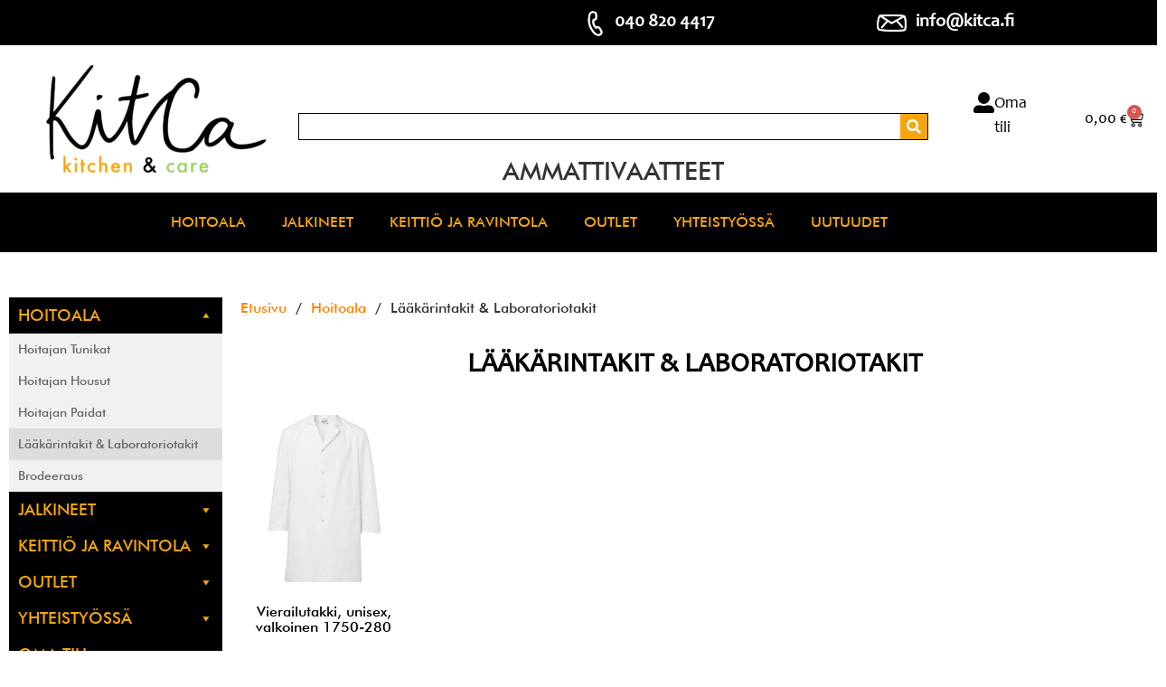

--- FILE ---
content_type: text/html; charset=UTF-8
request_url: https://kitca.fi/tuote-osasto/hoitoala/laakarintakit-laboratoriotakit/
body_size: 30714
content:
<!doctype html><html lang="fi" prefix="og: https://ogp.me/ns#"><head><script data-no-optimize="1">var litespeed_docref=sessionStorage.getItem("litespeed_docref");litespeed_docref&&(Object.defineProperty(document,"referrer",{get:function(){return litespeed_docref}}),sessionStorage.removeItem("litespeed_docref"));</script> <meta charset="UTF-8"><meta name="viewport" content="width=device-width, initial-scale=1"><link rel="profile" href="https://gmpg.org/xfn/11"><title>Lääkärintakit &amp; Laboratoriotakit - Kitca Verkkokauppa</title><meta name="description" content="Lääkärintakit &amp; Laboratoriotakit kätevästi verkkokauppamme laajasta valikoimasta. Nopea toimitus omasta varastosta ja asiantunteva asiakaspalvelu."/><meta name="robots" content="follow, index, max-snippet:-1, max-video-preview:-1, max-image-preview:large"/><link rel="canonical" href="https://kitca.fi/tuote-osasto/hoitoala/laakarintakit-laboratoriotakit/" /><meta property="og:locale" content="fi_FI" /><meta property="og:type" content="article" /><meta property="og:title" content="Lääkärintakit &amp; Laboratoriotakit - Kitca Verkkokauppa" /><meta property="og:description" content="Lääkärintakit &amp; Laboratoriotakit kätevästi verkkokauppamme laajasta valikoimasta. Nopea toimitus omasta varastosta ja asiantunteva asiakaspalvelu." /><meta property="og:url" content="https://kitca.fi/tuote-osasto/hoitoala/laakarintakit-laboratoriotakit/" /><meta property="og:site_name" content="Kitca Verkkokauppa" /><meta name="twitter:card" content="summary_large_image" /><meta name="twitter:title" content="Lääkärintakit &amp; Laboratoriotakit - Kitca Verkkokauppa" /><meta name="twitter:description" content="Lääkärintakit &amp; Laboratoriotakit kätevästi verkkokauppamme laajasta valikoimasta. Nopea toimitus omasta varastosta ja asiantunteva asiakaspalvelu." /><meta name="twitter:label1" content="Tuotteet" /><meta name="twitter:data1" content="1" /> <script type="application/ld+json" class="rank-math-schema">{"@context":"https://schema.org","@graph":[{"@type":"Organization","@id":"https://kitca.fi/#organization","name":"Kitca"},{"@type":"WebSite","@id":"https://kitca.fi/#website","url":"https://kitca.fi","name":"Kitca","publisher":{"@id":"https://kitca.fi/#organization"},"inLanguage":"fi"},{"@type":"CollectionPage","@id":"https://kitca.fi/tuote-osasto/hoitoala/laakarintakit-laboratoriotakit/#webpage","url":"https://kitca.fi/tuote-osasto/hoitoala/laakarintakit-laboratoriotakit/","name":"L\u00e4\u00e4k\u00e4rintakit &amp; Laboratoriotakit - Kitca Verkkokauppa","isPartOf":{"@id":"https://kitca.fi/#website"},"inLanguage":"fi"}]}</script> <link rel="alternate" type="application/rss+xml" title="Kitca Verkkokauppa &raquo; syöte" href="https://kitca.fi/feed/" /><link rel="alternate" type="application/rss+xml" title="Kitca Verkkokauppa &raquo; kommenttien syöte" href="https://kitca.fi/comments/feed/" /><link rel="alternate" type="application/rss+xml" title="Syöte: Kitca Verkkokauppa &raquo; Lääkärintakit &amp; Laboratoriotakit Osasto" href="https://kitca.fi/tuote-osasto/hoitoala/laakarintakit-laboratoriotakit/feed/" /><style id='wp-img-auto-sizes-contain-inline-css'>img:is([sizes=auto i],[sizes^="auto," i]){contain-intrinsic-size:3000px 1500px}
/*# sourceURL=wp-img-auto-sizes-contain-inline-css */</style><link data-optimized="2" rel="stylesheet" href="https://kitca.fi/wp-content/litespeed/css/e87b7965ac85909922c134ef780e3b2a.css?ver=070eb" /><style id='berocket_products_label_style-inline-css'>.berocket_better_labels:before,
        .berocket_better_labels:after {
            clear: both;
            content: " ";
            display: block;
        }
        .berocket_better_labels.berocket_better_labels_image {
            position: absolute!important;
            top: 0px!important;
            bottom: 0px!important;
            left: 0px!important;
            right: 0px!important;
            pointer-events: none;
        }
        .berocket_better_labels.berocket_better_labels_image * {
            pointer-events: none;
        }
        .berocket_better_labels.berocket_better_labels_image img,
        .berocket_better_labels.berocket_better_labels_image .fa,
        .berocket_better_labels.berocket_better_labels_image .berocket_color_label,
        .berocket_better_labels.berocket_better_labels_image .berocket_image_background,
        .berocket_better_labels .berocket_better_labels_line .br_alabel,
        .berocket_better_labels .berocket_better_labels_line .br_alabel span {
            pointer-events: all;
        }
        .berocket_better_labels .berocket_color_label,
        .br_alabel .berocket_color_label {
            width: 100%;
            height: 100%;
            display: block;
        }
        .berocket_better_labels .berocket_better_labels_position_left {
            text-align:left;
            float: left;
            clear: left;
        }
        .berocket_better_labels .berocket_better_labels_position_center {
            text-align:center;
        }
        .berocket_better_labels .berocket_better_labels_position_right {
            text-align:right;
            float: right;
            clear: right;
        }
        .berocket_better_labels.berocket_better_labels_label {
            clear: both
        }
        .berocket_better_labels .berocket_better_labels_line {
            line-height: 1px;
        }
        .berocket_better_labels.berocket_better_labels_label .berocket_better_labels_line {
            clear: none;
        }
        .berocket_better_labels .berocket_better_labels_position_left .berocket_better_labels_line {
            clear: left;
        }
        .berocket_better_labels .berocket_better_labels_position_right .berocket_better_labels_line {
            clear: right;
        }
        .berocket_better_labels .berocket_better_labels_line .br_alabel {
            display: inline-block;
            position: relative;
            top: 0!important;
            left: 0!important;
            right: 0!important;
            line-height: 1px;
        }.berocket_better_labels .berocket_better_labels_position {
                display: flex;
                flex-direction: column;
            }
            .berocket_better_labels .berocket_better_labels_position.berocket_better_labels_position_left {
                align-items: start;
            }
            .berocket_better_labels .berocket_better_labels_position.berocket_better_labels_position_right {
                align-items: end;
            }
            .rtl .berocket_better_labels .berocket_better_labels_position.berocket_better_labels_position_left {
                align-items: end;
            }
            .rtl .berocket_better_labels .berocket_better_labels_position.berocket_better_labels_position_right {
                align-items: start;
            }
            .berocket_better_labels .berocket_better_labels_position.berocket_better_labels_position_center {
                align-items: center;
            }
            .berocket_better_labels .berocket_better_labels_position .berocket_better_labels_inline {
                display: flex;
                align-items: start;
            }
/*# sourceURL=berocket_products_label_style-inline-css */</style><style id='global-styles-inline-css'>:root{--wp--preset--aspect-ratio--square: 1;--wp--preset--aspect-ratio--4-3: 4/3;--wp--preset--aspect-ratio--3-4: 3/4;--wp--preset--aspect-ratio--3-2: 3/2;--wp--preset--aspect-ratio--2-3: 2/3;--wp--preset--aspect-ratio--16-9: 16/9;--wp--preset--aspect-ratio--9-16: 9/16;--wp--preset--color--black: #000000;--wp--preset--color--cyan-bluish-gray: #abb8c3;--wp--preset--color--white: #ffffff;--wp--preset--color--pale-pink: #f78da7;--wp--preset--color--vivid-red: #cf2e2e;--wp--preset--color--luminous-vivid-orange: #ff6900;--wp--preset--color--luminous-vivid-amber: #fcb900;--wp--preset--color--light-green-cyan: #7bdcb5;--wp--preset--color--vivid-green-cyan: #00d084;--wp--preset--color--pale-cyan-blue: #8ed1fc;--wp--preset--color--vivid-cyan-blue: #0693e3;--wp--preset--color--vivid-purple: #9b51e0;--wp--preset--gradient--vivid-cyan-blue-to-vivid-purple: linear-gradient(135deg,rgb(6,147,227) 0%,rgb(155,81,224) 100%);--wp--preset--gradient--light-green-cyan-to-vivid-green-cyan: linear-gradient(135deg,rgb(122,220,180) 0%,rgb(0,208,130) 100%);--wp--preset--gradient--luminous-vivid-amber-to-luminous-vivid-orange: linear-gradient(135deg,rgb(252,185,0) 0%,rgb(255,105,0) 100%);--wp--preset--gradient--luminous-vivid-orange-to-vivid-red: linear-gradient(135deg,rgb(255,105,0) 0%,rgb(207,46,46) 100%);--wp--preset--gradient--very-light-gray-to-cyan-bluish-gray: linear-gradient(135deg,rgb(238,238,238) 0%,rgb(169,184,195) 100%);--wp--preset--gradient--cool-to-warm-spectrum: linear-gradient(135deg,rgb(74,234,220) 0%,rgb(151,120,209) 20%,rgb(207,42,186) 40%,rgb(238,44,130) 60%,rgb(251,105,98) 80%,rgb(254,248,76) 100%);--wp--preset--gradient--blush-light-purple: linear-gradient(135deg,rgb(255,206,236) 0%,rgb(152,150,240) 100%);--wp--preset--gradient--blush-bordeaux: linear-gradient(135deg,rgb(254,205,165) 0%,rgb(254,45,45) 50%,rgb(107,0,62) 100%);--wp--preset--gradient--luminous-dusk: linear-gradient(135deg,rgb(255,203,112) 0%,rgb(199,81,192) 50%,rgb(65,88,208) 100%);--wp--preset--gradient--pale-ocean: linear-gradient(135deg,rgb(255,245,203) 0%,rgb(182,227,212) 50%,rgb(51,167,181) 100%);--wp--preset--gradient--electric-grass: linear-gradient(135deg,rgb(202,248,128) 0%,rgb(113,206,126) 100%);--wp--preset--gradient--midnight: linear-gradient(135deg,rgb(2,3,129) 0%,rgb(40,116,252) 100%);--wp--preset--font-size--small: 13px;--wp--preset--font-size--medium: 20px;--wp--preset--font-size--large: 36px;--wp--preset--font-size--x-large: 42px;--wp--preset--spacing--20: 0.44rem;--wp--preset--spacing--30: 0.67rem;--wp--preset--spacing--40: 1rem;--wp--preset--spacing--50: 1.5rem;--wp--preset--spacing--60: 2.25rem;--wp--preset--spacing--70: 3.38rem;--wp--preset--spacing--80: 5.06rem;--wp--preset--shadow--natural: 6px 6px 9px rgba(0, 0, 0, 0.2);--wp--preset--shadow--deep: 12px 12px 50px rgba(0, 0, 0, 0.4);--wp--preset--shadow--sharp: 6px 6px 0px rgba(0, 0, 0, 0.2);--wp--preset--shadow--outlined: 6px 6px 0px -3px rgb(255, 255, 255), 6px 6px rgb(0, 0, 0);--wp--preset--shadow--crisp: 6px 6px 0px rgb(0, 0, 0);}:root { --wp--style--global--content-size: 800px;--wp--style--global--wide-size: 1200px; }:where(body) { margin: 0; }.wp-site-blocks > .alignleft { float: left; margin-right: 2em; }.wp-site-blocks > .alignright { float: right; margin-left: 2em; }.wp-site-blocks > .aligncenter { justify-content: center; margin-left: auto; margin-right: auto; }:where(.wp-site-blocks) > * { margin-block-start: 24px; margin-block-end: 0; }:where(.wp-site-blocks) > :first-child { margin-block-start: 0; }:where(.wp-site-blocks) > :last-child { margin-block-end: 0; }:root { --wp--style--block-gap: 24px; }:root :where(.is-layout-flow) > :first-child{margin-block-start: 0;}:root :where(.is-layout-flow) > :last-child{margin-block-end: 0;}:root :where(.is-layout-flow) > *{margin-block-start: 24px;margin-block-end: 0;}:root :where(.is-layout-constrained) > :first-child{margin-block-start: 0;}:root :where(.is-layout-constrained) > :last-child{margin-block-end: 0;}:root :where(.is-layout-constrained) > *{margin-block-start: 24px;margin-block-end: 0;}:root :where(.is-layout-flex){gap: 24px;}:root :where(.is-layout-grid){gap: 24px;}.is-layout-flow > .alignleft{float: left;margin-inline-start: 0;margin-inline-end: 2em;}.is-layout-flow > .alignright{float: right;margin-inline-start: 2em;margin-inline-end: 0;}.is-layout-flow > .aligncenter{margin-left: auto !important;margin-right: auto !important;}.is-layout-constrained > .alignleft{float: left;margin-inline-start: 0;margin-inline-end: 2em;}.is-layout-constrained > .alignright{float: right;margin-inline-start: 2em;margin-inline-end: 0;}.is-layout-constrained > .aligncenter{margin-left: auto !important;margin-right: auto !important;}.is-layout-constrained > :where(:not(.alignleft):not(.alignright):not(.alignfull)){max-width: var(--wp--style--global--content-size);margin-left: auto !important;margin-right: auto !important;}.is-layout-constrained > .alignwide{max-width: var(--wp--style--global--wide-size);}body .is-layout-flex{display: flex;}.is-layout-flex{flex-wrap: wrap;align-items: center;}.is-layout-flex > :is(*, div){margin: 0;}body .is-layout-grid{display: grid;}.is-layout-grid > :is(*, div){margin: 0;}body{padding-top: 0px;padding-right: 0px;padding-bottom: 0px;padding-left: 0px;}a:where(:not(.wp-element-button)){text-decoration: underline;}:root :where(.wp-element-button, .wp-block-button__link){background-color: #32373c;border-width: 0;color: #fff;font-family: inherit;font-size: inherit;font-style: inherit;font-weight: inherit;letter-spacing: inherit;line-height: inherit;padding-top: calc(0.667em + 2px);padding-right: calc(1.333em + 2px);padding-bottom: calc(0.667em + 2px);padding-left: calc(1.333em + 2px);text-decoration: none;text-transform: inherit;}.has-black-color{color: var(--wp--preset--color--black) !important;}.has-cyan-bluish-gray-color{color: var(--wp--preset--color--cyan-bluish-gray) !important;}.has-white-color{color: var(--wp--preset--color--white) !important;}.has-pale-pink-color{color: var(--wp--preset--color--pale-pink) !important;}.has-vivid-red-color{color: var(--wp--preset--color--vivid-red) !important;}.has-luminous-vivid-orange-color{color: var(--wp--preset--color--luminous-vivid-orange) !important;}.has-luminous-vivid-amber-color{color: var(--wp--preset--color--luminous-vivid-amber) !important;}.has-light-green-cyan-color{color: var(--wp--preset--color--light-green-cyan) !important;}.has-vivid-green-cyan-color{color: var(--wp--preset--color--vivid-green-cyan) !important;}.has-pale-cyan-blue-color{color: var(--wp--preset--color--pale-cyan-blue) !important;}.has-vivid-cyan-blue-color{color: var(--wp--preset--color--vivid-cyan-blue) !important;}.has-vivid-purple-color{color: var(--wp--preset--color--vivid-purple) !important;}.has-black-background-color{background-color: var(--wp--preset--color--black) !important;}.has-cyan-bluish-gray-background-color{background-color: var(--wp--preset--color--cyan-bluish-gray) !important;}.has-white-background-color{background-color: var(--wp--preset--color--white) !important;}.has-pale-pink-background-color{background-color: var(--wp--preset--color--pale-pink) !important;}.has-vivid-red-background-color{background-color: var(--wp--preset--color--vivid-red) !important;}.has-luminous-vivid-orange-background-color{background-color: var(--wp--preset--color--luminous-vivid-orange) !important;}.has-luminous-vivid-amber-background-color{background-color: var(--wp--preset--color--luminous-vivid-amber) !important;}.has-light-green-cyan-background-color{background-color: var(--wp--preset--color--light-green-cyan) !important;}.has-vivid-green-cyan-background-color{background-color: var(--wp--preset--color--vivid-green-cyan) !important;}.has-pale-cyan-blue-background-color{background-color: var(--wp--preset--color--pale-cyan-blue) !important;}.has-vivid-cyan-blue-background-color{background-color: var(--wp--preset--color--vivid-cyan-blue) !important;}.has-vivid-purple-background-color{background-color: var(--wp--preset--color--vivid-purple) !important;}.has-black-border-color{border-color: var(--wp--preset--color--black) !important;}.has-cyan-bluish-gray-border-color{border-color: var(--wp--preset--color--cyan-bluish-gray) !important;}.has-white-border-color{border-color: var(--wp--preset--color--white) !important;}.has-pale-pink-border-color{border-color: var(--wp--preset--color--pale-pink) !important;}.has-vivid-red-border-color{border-color: var(--wp--preset--color--vivid-red) !important;}.has-luminous-vivid-orange-border-color{border-color: var(--wp--preset--color--luminous-vivid-orange) !important;}.has-luminous-vivid-amber-border-color{border-color: var(--wp--preset--color--luminous-vivid-amber) !important;}.has-light-green-cyan-border-color{border-color: var(--wp--preset--color--light-green-cyan) !important;}.has-vivid-green-cyan-border-color{border-color: var(--wp--preset--color--vivid-green-cyan) !important;}.has-pale-cyan-blue-border-color{border-color: var(--wp--preset--color--pale-cyan-blue) !important;}.has-vivid-cyan-blue-border-color{border-color: var(--wp--preset--color--vivid-cyan-blue) !important;}.has-vivid-purple-border-color{border-color: var(--wp--preset--color--vivid-purple) !important;}.has-vivid-cyan-blue-to-vivid-purple-gradient-background{background: var(--wp--preset--gradient--vivid-cyan-blue-to-vivid-purple) !important;}.has-light-green-cyan-to-vivid-green-cyan-gradient-background{background: var(--wp--preset--gradient--light-green-cyan-to-vivid-green-cyan) !important;}.has-luminous-vivid-amber-to-luminous-vivid-orange-gradient-background{background: var(--wp--preset--gradient--luminous-vivid-amber-to-luminous-vivid-orange) !important;}.has-luminous-vivid-orange-to-vivid-red-gradient-background{background: var(--wp--preset--gradient--luminous-vivid-orange-to-vivid-red) !important;}.has-very-light-gray-to-cyan-bluish-gray-gradient-background{background: var(--wp--preset--gradient--very-light-gray-to-cyan-bluish-gray) !important;}.has-cool-to-warm-spectrum-gradient-background{background: var(--wp--preset--gradient--cool-to-warm-spectrum) !important;}.has-blush-light-purple-gradient-background{background: var(--wp--preset--gradient--blush-light-purple) !important;}.has-blush-bordeaux-gradient-background{background: var(--wp--preset--gradient--blush-bordeaux) !important;}.has-luminous-dusk-gradient-background{background: var(--wp--preset--gradient--luminous-dusk) !important;}.has-pale-ocean-gradient-background{background: var(--wp--preset--gradient--pale-ocean) !important;}.has-electric-grass-gradient-background{background: var(--wp--preset--gradient--electric-grass) !important;}.has-midnight-gradient-background{background: var(--wp--preset--gradient--midnight) !important;}.has-small-font-size{font-size: var(--wp--preset--font-size--small) !important;}.has-medium-font-size{font-size: var(--wp--preset--font-size--medium) !important;}.has-large-font-size{font-size: var(--wp--preset--font-size--large) !important;}.has-x-large-font-size{font-size: var(--wp--preset--font-size--x-large) !important;}
:root :where(.wp-block-pullquote){font-size: 1.5em;line-height: 1.6;}
/*# sourceURL=global-styles-inline-css */</style><style id='woocommerce-inline-inline-css'>.woocommerce form .form-row .required { visibility: visible; }
/*# sourceURL=woocommerce-inline-inline-css */</style> <script type="litespeed/javascript" data-src="https://kitca.fi/wp-includes/js/jquery/jquery.min.js" id="jquery-core-js"></script> <script id="cookie-law-info-js-extra" type="litespeed/javascript">var _ckyConfig={"_ipData":[],"_assetsURL":"https://kitca.fi/wp-content/plugins/cookie-law-info/lite/frontend/images/","_publicURL":"https://kitca.fi","_expiry":"365","_categories":[{"name":"Necessary","slug":"necessary","isNecessary":!0,"ccpaDoNotSell":!0,"cookies":[],"active":!0,"defaultConsent":{"gdpr":!0,"ccpa":!0}},{"name":"Functional","slug":"functional","isNecessary":!1,"ccpaDoNotSell":!0,"cookies":[],"active":!0,"defaultConsent":{"gdpr":!1,"ccpa":!1}},{"name":"Analytics","slug":"analytics","isNecessary":!1,"ccpaDoNotSell":!0,"cookies":[],"active":!0,"defaultConsent":{"gdpr":!1,"ccpa":!1}},{"name":"Performance","slug":"performance","isNecessary":!1,"ccpaDoNotSell":!0,"cookies":[],"active":!0,"defaultConsent":{"gdpr":!1,"ccpa":!1}},{"name":"Advertisement","slug":"advertisement","isNecessary":!1,"ccpaDoNotSell":!0,"cookies":[],"active":!0,"defaultConsent":{"gdpr":!1,"ccpa":!1}}],"_activeLaw":"gdpr","_rootDomain":"","_block":"1","_showBanner":"1","_bannerConfig":{"settings":{"type":"box","preferenceCenterType":"popup","position":"bottom-left","applicableLaw":"gdpr"},"behaviours":{"reloadBannerOnAccept":!1,"loadAnalyticsByDefault":!1,"animations":{"onLoad":"animate","onHide":"sticky"}},"config":{"revisitConsent":{"status":!0,"tag":"revisit-consent","position":"bottom-left","meta":{"url":"#"},"styles":{"background-color":"#0056A7"},"elements":{"title":{"type":"text","tag":"revisit-consent-title","status":!0,"styles":{"color":"#0056a7"}}}},"preferenceCenter":{"toggle":{"status":!0,"tag":"detail-category-toggle","type":"toggle","states":{"active":{"styles":{"background-color":"#1863DC"}},"inactive":{"styles":{"background-color":"#D0D5D2"}}}}},"categoryPreview":{"status":!1,"toggle":{"status":!0,"tag":"detail-category-preview-toggle","type":"toggle","states":{"active":{"styles":{"background-color":"#1863DC"}},"inactive":{"styles":{"background-color":"#D0D5D2"}}}}},"videoPlaceholder":{"status":!0,"styles":{"background-color":"#000000","border-color":"#000000","color":"#ffffff"}},"readMore":{"status":!1,"tag":"readmore-button","type":"link","meta":{"noFollow":!0,"newTab":!0},"styles":{"color":"#1863DC","background-color":"transparent","border-color":"transparent"}},"showMore":{"status":!0,"tag":"show-desc-button","type":"button","styles":{"color":"#1863DC"}},"showLess":{"status":!0,"tag":"hide-desc-button","type":"button","styles":{"color":"#1863DC"}},"alwaysActive":{"status":!0,"tag":"always-active","styles":{"color":"#008000"}},"manualLinks":{"status":!0,"tag":"manual-links","type":"link","styles":{"color":"#1863DC"}},"auditTable":{"status":!0},"optOption":{"status":!0,"toggle":{"status":!0,"tag":"optout-option-toggle","type":"toggle","states":{"active":{"styles":{"background-color":"#1863dc"}},"inactive":{"styles":{"background-color":"#FFFFFF"}}}}}}},"_version":"3.3.9.1","_logConsent":"1","_tags":[{"tag":"accept-button","styles":{"color":"#FFFFFF","background-color":"#1863DC","border-color":"#1863DC"}},{"tag":"reject-button","styles":{"color":"#1863DC","background-color":"transparent","border-color":"#1863DC"}},{"tag":"settings-button","styles":{"color":"#1863DC","background-color":"transparent","border-color":"#1863DC"}},{"tag":"readmore-button","styles":{"color":"#1863DC","background-color":"transparent","border-color":"transparent"}},{"tag":"donotsell-button","styles":{"color":"#1863DC","background-color":"transparent","border-color":"transparent"}},{"tag":"show-desc-button","styles":{"color":"#1863DC"}},{"tag":"hide-desc-button","styles":{"color":"#1863DC"}},{"tag":"cky-always-active","styles":[]},{"tag":"cky-link","styles":[]},{"tag":"accept-button","styles":{"color":"#FFFFFF","background-color":"#1863DC","border-color":"#1863DC"}},{"tag":"revisit-consent","styles":{"background-color":"#0056A7"}}],"_shortCodes":[{"key":"cky_readmore","content":"\u003Ca href=\"#\" class=\"cky-policy\" aria-label=\"Cookie Policy\" target=\"_blank\" rel=\"noopener\" data-cky-tag=\"readmore-button\"\u003ECookie Policy\u003C/a\u003E","tag":"readmore-button","status":!1,"attributes":{"rel":"nofollow","target":"_blank"}},{"key":"cky_show_desc","content":"\u003Cbutton class=\"cky-show-desc-btn\" data-cky-tag=\"show-desc-button\" aria-label=\"Show more\"\u003EShow more\u003C/button\u003E","tag":"show-desc-button","status":!0,"attributes":[]},{"key":"cky_hide_desc","content":"\u003Cbutton class=\"cky-show-desc-btn\" data-cky-tag=\"hide-desc-button\" aria-label=\"Show less\"\u003EShow less\u003C/button\u003E","tag":"hide-desc-button","status":!0,"attributes":[]},{"key":"cky_optout_show_desc","content":"[cky_optout_show_desc]","tag":"optout-show-desc-button","status":!0,"attributes":[]},{"key":"cky_optout_hide_desc","content":"[cky_optout_hide_desc]","tag":"optout-hide-desc-button","status":!0,"attributes":[]},{"key":"cky_category_toggle_label","content":"[cky_{{status}}_category_label] [cky_preference_{{category_slug}}_title]","tag":"","status":!0,"attributes":[]},{"key":"cky_enable_category_label","content":"Enable","tag":"","status":!0,"attributes":[]},{"key":"cky_disable_category_label","content":"Disable","tag":"","status":!0,"attributes":[]},{"key":"cky_video_placeholder","content":"\u003Cdiv class=\"video-placeholder-normal\" data-cky-tag=\"video-placeholder\" id=\"[UNIQUEID]\"\u003E\u003Cp class=\"video-placeholder-text-normal\" data-cky-tag=\"placeholder-title\"\u003EPlease accept cookies to access this content\u003C/p\u003E\u003C/div\u003E","tag":"","status":!0,"attributes":[]},{"key":"cky_enable_optout_label","content":"Enable","tag":"","status":!0,"attributes":[]},{"key":"cky_disable_optout_label","content":"Disable","tag":"","status":!0,"attributes":[]},{"key":"cky_optout_toggle_label","content":"[cky_{{status}}_optout_label] [cky_optout_option_title]","tag":"","status":!0,"attributes":[]},{"key":"cky_optout_option_title","content":"Do Not Sell or Share My Personal Information","tag":"","status":!0,"attributes":[]},{"key":"cky_optout_close_label","content":"Close","tag":"","status":!0,"attributes":[]},{"key":"cky_preference_close_label","content":"Close","tag":"","status":!0,"attributes":[]}],"_rtl":"","_language":"en","_providersToBlock":[]};var _ckyStyles={"css":".cky-overlay{background: #000000; opacity: 0.4; position: fixed; top: 0; left: 0; width: 100%; height: 100%; z-index: 99999999;}.cky-hide{display: none;}.cky-btn-revisit-wrapper{display: flex; align-items: center; justify-content: center; background: #0056a7; width: 45px; height: 45px; border-radius: 50%; position: fixed; z-index: 999999; cursor: pointer;}.cky-revisit-bottom-left{bottom: 15px; left: 15px;}.cky-revisit-bottom-right{bottom: 15px; right: 15px;}.cky-btn-revisit-wrapper .cky-btn-revisit{display: flex; align-items: center; justify-content: center; background: none; border: none; cursor: pointer; position: relative; margin: 0; padding: 0;}.cky-btn-revisit-wrapper .cky-btn-revisit img{max-width: fit-content; margin: 0; height: 30px; width: 30px;}.cky-revisit-bottom-left:hover::before{content: attr(data-tooltip); position: absolute; background: #4e4b66; color: #ffffff; left: calc(100% + 7px); font-size: 12px; line-height: 16px; width: max-content; padding: 4px 8px; border-radius: 4px;}.cky-revisit-bottom-left:hover::after{position: absolute; content: \"\"; border: 5px solid transparent; left: calc(100% + 2px); border-left-width: 0; border-right-color: #4e4b66;}.cky-revisit-bottom-right:hover::before{content: attr(data-tooltip); position: absolute; background: #4e4b66; color: #ffffff; right: calc(100% + 7px); font-size: 12px; line-height: 16px; width: max-content; padding: 4px 8px; border-radius: 4px;}.cky-revisit-bottom-right:hover::after{position: absolute; content: \"\"; border: 5px solid transparent; right: calc(100% + 2px); border-right-width: 0; border-left-color: #4e4b66;}.cky-revisit-hide{display: none;}.cky-consent-container{position: fixed; width: 440px; box-sizing: border-box; z-index: 9999999; border-radius: 6px;}.cky-consent-container .cky-consent-bar{background: #ffffff; border: 1px solid; padding: 20px 26px; box-shadow: 0 -1px 10px 0 #acabab4d; border-radius: 6px;}.cky-box-bottom-left{bottom: 40px; left: 40px;}.cky-box-bottom-right{bottom: 40px; right: 40px;}.cky-box-top-left{top: 40px; left: 40px;}.cky-box-top-right{top: 40px; right: 40px;}.cky-custom-brand-logo-wrapper .cky-custom-brand-logo{width: 100px; height: auto; margin: 0 0 12px 0;}.cky-notice .cky-title{color: #212121; font-weight: 700; font-size: 18px; line-height: 24px; margin: 0 0 12px 0;}.cky-notice-des *,.cky-preference-content-wrapper *,.cky-accordion-header-des *,.cky-gpc-wrapper .cky-gpc-desc *{font-size: 14px;}.cky-notice-des{color: #212121; font-size: 14px; line-height: 24px; font-weight: 400;}.cky-notice-des img{height: 25px; width: 25px;}.cky-consent-bar .cky-notice-des p,.cky-gpc-wrapper .cky-gpc-desc p,.cky-preference-body-wrapper .cky-preference-content-wrapper p,.cky-accordion-header-wrapper .cky-accordion-header-des p,.cky-cookie-des-table li div:last-child p{color: inherit; margin-top: 0; overflow-wrap: break-word;}.cky-notice-des P:last-child,.cky-preference-content-wrapper p:last-child,.cky-cookie-des-table li div:last-child p:last-child,.cky-gpc-wrapper .cky-gpc-desc p:last-child{margin-bottom: 0;}.cky-notice-des a.cky-policy,.cky-notice-des button.cky-policy{font-size: 14px; color: #1863dc; white-space: nowrap; cursor: pointer; background: transparent; border: 1px solid; text-decoration: underline;}.cky-notice-des button.cky-policy{padding: 0;}.cky-notice-des a.cky-policy:focus-visible,.cky-notice-des button.cky-policy:focus-visible,.cky-preference-content-wrapper .cky-show-desc-btn:focus-visible,.cky-accordion-header .cky-accordion-btn:focus-visible,.cky-preference-header .cky-btn-close:focus-visible,.cky-switch input[type=\"checkbox\"]:focus-visible,.cky-footer-wrapper a:focus-visible,.cky-btn:focus-visible{outline: 2px solid #1863dc; outline-offset: 2px;}.cky-btn:focus:not(:focus-visible),.cky-accordion-header .cky-accordion-btn:focus:not(:focus-visible),.cky-preference-content-wrapper .cky-show-desc-btn:focus:not(:focus-visible),.cky-btn-revisit-wrapper .cky-btn-revisit:focus:not(:focus-visible),.cky-preference-header .cky-btn-close:focus:not(:focus-visible),.cky-consent-bar .cky-banner-btn-close:focus:not(:focus-visible){outline: 0;}button.cky-show-desc-btn:not(:hover):not(:active){color: #1863dc; background: transparent;}button.cky-accordion-btn:not(:hover):not(:active),button.cky-banner-btn-close:not(:hover):not(:active),button.cky-btn-revisit:not(:hover):not(:active),button.cky-btn-close:not(:hover):not(:active){background: transparent;}.cky-consent-bar button:hover,.cky-modal.cky-modal-open button:hover,.cky-consent-bar button:focus,.cky-modal.cky-modal-open button:focus{text-decoration: none;}.cky-notice-btn-wrapper{display: flex; justify-content: flex-start; align-items: center; flex-wrap: wrap; margin-top: 16px;}.cky-notice-btn-wrapper .cky-btn{text-shadow: none; box-shadow: none;}.cky-btn{flex: auto; max-width: 100%; font-size: 14px; font-family: inherit; line-height: 24px; padding: 8px; font-weight: 500; margin: 0 8px 0 0; border-radius: 2px; cursor: pointer; text-align: center; text-transform: none; min-height: 0;}.cky-btn:hover{opacity: 0.8;}.cky-btn-customize{color: #1863dc; background: transparent; border: 2px solid #1863dc;}.cky-btn-reject{color: #1863dc; background: transparent; border: 2px solid #1863dc;}.cky-btn-accept{background: #1863dc; color: #ffffff; border: 2px solid #1863dc;}.cky-btn:last-child{margin-right: 0;}@media (max-width: 576px){.cky-box-bottom-left{bottom: 0; left: 0;}.cky-box-bottom-right{bottom: 0; right: 0;}.cky-box-top-left{top: 0; left: 0;}.cky-box-top-right{top: 0; right: 0;}}@media (max-width: 440px){.cky-box-bottom-left, .cky-box-bottom-right, .cky-box-top-left, .cky-box-top-right{width: 100%; max-width: 100%;}.cky-consent-container .cky-consent-bar{padding: 20px 0;}.cky-custom-brand-logo-wrapper, .cky-notice .cky-title, .cky-notice-des, .cky-notice-btn-wrapper{padding: 0 24px;}.cky-notice-des{max-height: 40vh; overflow-y: scroll;}.cky-notice-btn-wrapper{flex-direction: column; margin-top: 0;}.cky-btn{width: 100%; margin: 10px 0 0 0;}.cky-notice-btn-wrapper .cky-btn-customize{order: 2;}.cky-notice-btn-wrapper .cky-btn-reject{order: 3;}.cky-notice-btn-wrapper .cky-btn-accept{order: 1; margin-top: 16px;}}@media (max-width: 352px){.cky-notice .cky-title{font-size: 16px;}.cky-notice-des *{font-size: 12px;}.cky-notice-des, .cky-btn{font-size: 12px;}}.cky-modal.cky-modal-open{display: flex; visibility: visible; -webkit-transform: translate(-50%, -50%); -moz-transform: translate(-50%, -50%); -ms-transform: translate(-50%, -50%); -o-transform: translate(-50%, -50%); transform: translate(-50%, -50%); top: 50%; left: 50%; transition: all 1s ease;}.cky-modal{box-shadow: 0 32px 68px rgba(0, 0, 0, 0.3); margin: 0 auto; position: fixed; max-width: 100%; background: #ffffff; top: 50%; box-sizing: border-box; border-radius: 6px; z-index: 999999999; color: #212121; -webkit-transform: translate(-50%, 100%); -moz-transform: translate(-50%, 100%); -ms-transform: translate(-50%, 100%); -o-transform: translate(-50%, 100%); transform: translate(-50%, 100%); visibility: hidden; transition: all 0s ease;}.cky-preference-center{max-height: 79vh; overflow: hidden; width: 845px; overflow: hidden; flex: 1 1 0; display: flex; flex-direction: column; border-radius: 6px;}.cky-preference-header{display: flex; align-items: center; justify-content: space-between; padding: 22px 24px; border-bottom: 1px solid;}.cky-preference-header .cky-preference-title{font-size: 18px; font-weight: 700; line-height: 24px;}.cky-preference-header .cky-btn-close{margin: 0; cursor: pointer; vertical-align: middle; padding: 0; background: none; border: none; width: 24px; height: 24px; min-height: 0; line-height: 0; text-shadow: none; box-shadow: none;}.cky-preference-header .cky-btn-close img{margin: 0; height: 10px; width: 10px;}.cky-preference-body-wrapper{padding: 0 24px; flex: 1; overflow: auto; box-sizing: border-box;}.cky-preference-content-wrapper,.cky-gpc-wrapper .cky-gpc-desc{font-size: 14px; line-height: 24px; font-weight: 400; padding: 12px 0;}.cky-preference-content-wrapper{border-bottom: 1px solid;}.cky-preference-content-wrapper img{height: 25px; width: 25px;}.cky-preference-content-wrapper .cky-show-desc-btn{font-size: 14px; font-family: inherit; color: #1863dc; text-decoration: none; line-height: 24px; padding: 0; margin: 0; white-space: nowrap; cursor: pointer; background: transparent; border-color: transparent; text-transform: none; min-height: 0; text-shadow: none; box-shadow: none;}.cky-accordion-wrapper{margin-bottom: 10px;}.cky-accordion{border-bottom: 1px solid;}.cky-accordion:last-child{border-bottom: none;}.cky-accordion .cky-accordion-item{display: flex; margin-top: 10px;}.cky-accordion .cky-accordion-body{display: none;}.cky-accordion.cky-accordion-active .cky-accordion-body{display: block; padding: 0 22px; margin-bottom: 16px;}.cky-accordion-header-wrapper{cursor: pointer; width: 100%;}.cky-accordion-item .cky-accordion-header{display: flex; justify-content: space-between; align-items: center;}.cky-accordion-header .cky-accordion-btn{font-size: 16px; font-family: inherit; color: #212121; line-height: 24px; background: none; border: none; font-weight: 700; padding: 0; margin: 0; cursor: pointer; text-transform: none; min-height: 0; text-shadow: none; box-shadow: none;}.cky-accordion-header .cky-always-active{color: #008000; font-weight: 600; line-height: 24px; font-size: 14px;}.cky-accordion-header-des{font-size: 14px; line-height: 24px; margin: 10px 0 16px 0;}.cky-accordion-chevron{margin-right: 22px; position: relative; cursor: pointer;}.cky-accordion-chevron-hide{display: none;}.cky-accordion .cky-accordion-chevron i::before{content: \"\"; position: absolute; border-right: 1.4px solid; border-bottom: 1.4px solid; border-color: inherit; height: 6px; width: 6px; -webkit-transform: rotate(-45deg); -moz-transform: rotate(-45deg); -ms-transform: rotate(-45deg); -o-transform: rotate(-45deg); transform: rotate(-45deg); transition: all 0.2s ease-in-out; top: 8px;}.cky-accordion.cky-accordion-active .cky-accordion-chevron i::before{-webkit-transform: rotate(45deg); -moz-transform: rotate(45deg); -ms-transform: rotate(45deg); -o-transform: rotate(45deg); transform: rotate(45deg);}.cky-audit-table{background: #f4f4f4; border-radius: 6px;}.cky-audit-table .cky-empty-cookies-text{color: inherit; font-size: 12px; line-height: 24px; margin: 0; padding: 10px;}.cky-audit-table .cky-cookie-des-table{font-size: 12px; line-height: 24px; font-weight: normal; padding: 15px 10px; border-bottom: 1px solid; border-bottom-color: inherit; margin: 0;}.cky-audit-table .cky-cookie-des-table:last-child{border-bottom: none;}.cky-audit-table .cky-cookie-des-table li{list-style-type: none; display: flex; padding: 3px 0;}.cky-audit-table .cky-cookie-des-table li:first-child{padding-top: 0;}.cky-cookie-des-table li div:first-child{width: 100px; font-weight: 600; word-break: break-word; word-wrap: break-word;}.cky-cookie-des-table li div:last-child{flex: 1; word-break: break-word; word-wrap: break-word; margin-left: 8px;}.cky-footer-shadow{display: block; width: 100%; height: 40px; background: linear-gradient(180deg, rgba(255, 255, 255, 0) 0%, #ffffff 100%); position: absolute; bottom: calc(100% - 1px);}.cky-footer-wrapper{position: relative;}.cky-prefrence-btn-wrapper{display: flex; flex-wrap: wrap; align-items: center; justify-content: center; padding: 22px 24px; border-top: 1px solid;}.cky-prefrence-btn-wrapper .cky-btn{flex: auto; max-width: 100%; text-shadow: none; box-shadow: none;}.cky-btn-preferences{color: #1863dc; background: transparent; border: 2px solid #1863dc;}.cky-preference-header,.cky-preference-body-wrapper,.cky-preference-content-wrapper,.cky-accordion-wrapper,.cky-accordion,.cky-accordion-wrapper,.cky-footer-wrapper,.cky-prefrence-btn-wrapper{border-color: inherit;}@media (max-width: 845px){.cky-modal{max-width: calc(100% - 16px);}}@media (max-width: 576px){.cky-modal{max-width: 100%;}.cky-preference-center{max-height: 100vh;}.cky-prefrence-btn-wrapper{flex-direction: column;}.cky-accordion.cky-accordion-active .cky-accordion-body{padding-right: 0;}.cky-prefrence-btn-wrapper .cky-btn{width: 100%; margin: 10px 0 0 0;}.cky-prefrence-btn-wrapper .cky-btn-reject{order: 3;}.cky-prefrence-btn-wrapper .cky-btn-accept{order: 1; margin-top: 0;}.cky-prefrence-btn-wrapper .cky-btn-preferences{order: 2;}}@media (max-width: 425px){.cky-accordion-chevron{margin-right: 15px;}.cky-notice-btn-wrapper{margin-top: 0;}.cky-accordion.cky-accordion-active .cky-accordion-body{padding: 0 15px;}}@media (max-width: 352px){.cky-preference-header .cky-preference-title{font-size: 16px;}.cky-preference-header{padding: 16px 24px;}.cky-preference-content-wrapper *, .cky-accordion-header-des *{font-size: 12px;}.cky-preference-content-wrapper, .cky-preference-content-wrapper .cky-show-more, .cky-accordion-header .cky-always-active, .cky-accordion-header-des, .cky-preference-content-wrapper .cky-show-desc-btn, .cky-notice-des a.cky-policy{font-size: 12px;}.cky-accordion-header .cky-accordion-btn{font-size: 14px;}}.cky-switch{display: flex;}.cky-switch input[type=\"checkbox\"]{position: relative; width: 44px; height: 24px; margin: 0; background: #d0d5d2; -webkit-appearance: none; border-radius: 50px; cursor: pointer; outline: 0; border: none; top: 0;}.cky-switch input[type=\"checkbox\"]:checked{background: #1863dc;}.cky-switch input[type=\"checkbox\"]:before{position: absolute; content: \"\"; height: 20px; width: 20px; left: 2px; bottom: 2px; border-radius: 50%; background-color: white; -webkit-transition: 0.4s; transition: 0.4s; margin: 0;}.cky-switch input[type=\"checkbox\"]:after{display: none;}.cky-switch input[type=\"checkbox\"]:checked:before{-webkit-transform: translateX(20px); -ms-transform: translateX(20px); transform: translateX(20px);}@media (max-width: 425px){.cky-switch input[type=\"checkbox\"]{width: 38px; height: 21px;}.cky-switch input[type=\"checkbox\"]:before{height: 17px; width: 17px;}.cky-switch input[type=\"checkbox\"]:checked:before{-webkit-transform: translateX(17px); -ms-transform: translateX(17px); transform: translateX(17px);}}.cky-consent-bar .cky-banner-btn-close{position: absolute; right: 9px; top: 5px; background: none; border: none; cursor: pointer; padding: 0; margin: 0; min-height: 0; line-height: 0; height: 24px; width: 24px; text-shadow: none; box-shadow: none;}.cky-consent-bar .cky-banner-btn-close img{height: 9px; width: 9px; margin: 0;}.cky-notice-group{font-size: 14px; line-height: 24px; font-weight: 400; color: #212121;}.cky-notice-btn-wrapper .cky-btn-do-not-sell{font-size: 14px; line-height: 24px; padding: 6px 0; margin: 0; font-weight: 500; background: none; border-radius: 2px; border: none; cursor: pointer; text-align: left; color: #1863dc; background: transparent; border-color: transparent; box-shadow: none; text-shadow: none;}.cky-consent-bar .cky-banner-btn-close:focus-visible,.cky-notice-btn-wrapper .cky-btn-do-not-sell:focus-visible,.cky-opt-out-btn-wrapper .cky-btn:focus-visible,.cky-opt-out-checkbox-wrapper input[type=\"checkbox\"].cky-opt-out-checkbox:focus-visible{outline: 2px solid #1863dc; outline-offset: 2px;}@media (max-width: 440px){.cky-consent-container{width: 100%;}}@media (max-width: 352px){.cky-notice-des a.cky-policy, .cky-notice-btn-wrapper .cky-btn-do-not-sell{font-size: 12px;}}.cky-opt-out-wrapper{padding: 12px 0;}.cky-opt-out-wrapper .cky-opt-out-checkbox-wrapper{display: flex; align-items: center;}.cky-opt-out-checkbox-wrapper .cky-opt-out-checkbox-label{font-size: 16px; font-weight: 700; line-height: 24px; margin: 0 0 0 12px; cursor: pointer;}.cky-opt-out-checkbox-wrapper input[type=\"checkbox\"].cky-opt-out-checkbox{background-color: #ffffff; border: 1px solid black; width: 20px; height: 18.5px; margin: 0; -webkit-appearance: none; position: relative; display: flex; align-items: center; justify-content: center; border-radius: 2px; cursor: pointer;}.cky-opt-out-checkbox-wrapper input[type=\"checkbox\"].cky-opt-out-checkbox:checked{background-color: #1863dc; border: none;}.cky-opt-out-checkbox-wrapper input[type=\"checkbox\"].cky-opt-out-checkbox:checked::after{left: 6px; bottom: 4px; width: 7px; height: 13px; border: solid #ffffff; border-width: 0 3px 3px 0; border-radius: 2px; -webkit-transform: rotate(45deg); -ms-transform: rotate(45deg); transform: rotate(45deg); content: \"\"; position: absolute; box-sizing: border-box;}.cky-opt-out-checkbox-wrapper.cky-disabled .cky-opt-out-checkbox-label,.cky-opt-out-checkbox-wrapper.cky-disabled input[type=\"checkbox\"].cky-opt-out-checkbox{cursor: no-drop;}.cky-gpc-wrapper{margin: 0 0 0 32px;}.cky-footer-wrapper .cky-opt-out-btn-wrapper{display: flex; flex-wrap: wrap; align-items: center; justify-content: center; padding: 22px 24px;}.cky-opt-out-btn-wrapper .cky-btn{flex: auto; max-width: 100%; text-shadow: none; box-shadow: none;}.cky-opt-out-btn-wrapper .cky-btn-cancel{border: 1px solid #dedfe0; background: transparent; color: #858585;}.cky-opt-out-btn-wrapper .cky-btn-confirm{background: #1863dc; color: #ffffff; border: 1px solid #1863dc;}@media (max-width: 352px){.cky-opt-out-checkbox-wrapper .cky-opt-out-checkbox-label{font-size: 14px;}.cky-gpc-wrapper .cky-gpc-desc, .cky-gpc-wrapper .cky-gpc-desc *{font-size: 12px;}.cky-opt-out-checkbox-wrapper input[type=\"checkbox\"].cky-opt-out-checkbox{width: 16px; height: 16px;}.cky-opt-out-checkbox-wrapper input[type=\"checkbox\"].cky-opt-out-checkbox:checked::after{left: 5px; bottom: 4px; width: 3px; height: 9px;}.cky-gpc-wrapper{margin: 0 0 0 28px;}}.video-placeholder-youtube{background-size: 100% 100%; background-position: center; background-repeat: no-repeat; background-color: #b2b0b059; position: relative; display: flex; align-items: center; justify-content: center; max-width: 100%;}.video-placeholder-text-youtube{text-align: center; align-items: center; padding: 10px 16px; background-color: #000000cc; color: #ffffff; border: 1px solid; border-radius: 2px; cursor: pointer;}.video-placeholder-normal{background-image: url(\"/wp-content/plugins/cookie-law-info/lite/frontend/images/placeholder.svg\"); background-size: 80px; background-position: center; background-repeat: no-repeat; background-color: #b2b0b059; position: relative; display: flex; align-items: flex-end; justify-content: center; max-width: 100%;}.video-placeholder-text-normal{align-items: center; padding: 10px 16px; text-align: center; border: 1px solid; border-radius: 2px; cursor: pointer;}.cky-rtl{direction: rtl; text-align: right;}.cky-rtl .cky-banner-btn-close{left: 9px; right: auto;}.cky-rtl .cky-notice-btn-wrapper .cky-btn:last-child{margin-right: 8px;}.cky-rtl .cky-notice-btn-wrapper .cky-btn:first-child{margin-right: 0;}.cky-rtl .cky-notice-btn-wrapper{margin-left: 0; margin-right: 15px;}.cky-rtl .cky-prefrence-btn-wrapper .cky-btn{margin-right: 8px;}.cky-rtl .cky-prefrence-btn-wrapper .cky-btn:first-child{margin-right: 0;}.cky-rtl .cky-accordion .cky-accordion-chevron i::before{border: none; border-left: 1.4px solid; border-top: 1.4px solid; left: 12px;}.cky-rtl .cky-accordion.cky-accordion-active .cky-accordion-chevron i::before{-webkit-transform: rotate(-135deg); -moz-transform: rotate(-135deg); -ms-transform: rotate(-135deg); -o-transform: rotate(-135deg); transform: rotate(-135deg);}@media (max-width: 768px){.cky-rtl .cky-notice-btn-wrapper{margin-right: 0;}}@media (max-width: 576px){.cky-rtl .cky-notice-btn-wrapper .cky-btn:last-child{margin-right: 0;}.cky-rtl .cky-prefrence-btn-wrapper .cky-btn{margin-right: 0;}.cky-rtl .cky-accordion.cky-accordion-active .cky-accordion-body{padding: 0 22px 0 0;}}@media (max-width: 425px){.cky-rtl .cky-accordion.cky-accordion-active .cky-accordion-body{padding: 0 15px 0 0;}}.cky-rtl .cky-opt-out-btn-wrapper .cky-btn{margin-right: 12px;}.cky-rtl .cky-opt-out-btn-wrapper .cky-btn:first-child{margin-right: 0;}.cky-rtl .cky-opt-out-checkbox-wrapper .cky-opt-out-checkbox-label{margin: 0 12px 0 0;}"}</script> <script id="wc-add-to-cart-js-extra" type="litespeed/javascript">var wc_add_to_cart_params={"ajax_url":"/wp-admin/admin-ajax.php","wc_ajax_url":"/?wc-ajax=%%endpoint%%","i18n_view_cart":"N\u00e4yt\u00e4 ostoskori","cart_url":"https://kitca.fi/ostoskori/","is_cart":"","cart_redirect_after_add":"no"}</script> <script id="woocommerce-js-extra" type="litespeed/javascript">var woocommerce_params={"ajax_url":"/wp-admin/admin-ajax.php","wc_ajax_url":"/?wc-ajax=%%endpoint%%","i18n_password_show":"N\u00e4yt\u00e4 salasana","i18n_password_hide":"Piilota salasana"}</script> <link rel="https://api.w.org/" href="https://kitca.fi/wp-json/" /><link rel="alternate" title="JSON" type="application/json" href="https://kitca.fi/wp-json/wp/v2/product_cat/65" /><link rel="EditURI" type="application/rsd+xml" title="RSD" href="https://kitca.fi/xmlrpc.php?rsd" /><meta name="generator" content="WordPress 6.9" /><style>.product .images {position: relative;}</style><style id="cky-style-inline">[data-cky-tag]{visibility:hidden;}</style><noscript><style>.woocommerce-product-gallery{ opacity: 1 !important; }</style></noscript><meta name="generator" content="Elementor 3.34.1; features: e_font_icon_svg, additional_custom_breakpoints; settings: css_print_method-external, google_font-enabled, font_display-auto"><style>.e-con.e-parent:nth-of-type(n+4):not(.e-lazyloaded):not(.e-no-lazyload),
				.e-con.e-parent:nth-of-type(n+4):not(.e-lazyloaded):not(.e-no-lazyload) * {
					background-image: none !important;
				}
				@media screen and (max-height: 1024px) {
					.e-con.e-parent:nth-of-type(n+3):not(.e-lazyloaded):not(.e-no-lazyload),
					.e-con.e-parent:nth-of-type(n+3):not(.e-lazyloaded):not(.e-no-lazyload) * {
						background-image: none !important;
					}
				}
				@media screen and (max-height: 640px) {
					.e-con.e-parent:nth-of-type(n+2):not(.e-lazyloaded):not(.e-no-lazyload),
					.e-con.e-parent:nth-of-type(n+2):not(.e-lazyloaded):not(.e-no-lazyload) * {
						background-image: none !important;
					}
				}</style><link rel="icon" href="https://kitca.fi/wp-content/uploads/2023/06/cropped-4574_201_033_0012-32x32.png" sizes="32x32" /><link rel="icon" href="https://kitca.fi/wp-content/uploads/2023/06/cropped-4574_201_033_0012-192x192.png" sizes="192x192" /><link rel="apple-touch-icon" href="https://kitca.fi/wp-content/uploads/2023/06/cropped-4574_201_033_0012-180x180.png" /><meta name="msapplication-TileImage" content="https://kitca.fi/wp-content/uploads/2023/06/cropped-4574_201_033_0012-270x270.png" /><style id="wp-custom-css">.woocommerce ul.products li.product h2 {
  line-height: 2.5ex;
  height: 8ex;
  overflow: hidden;
}
div.quantity input {width:100%!important;}</style><style type="text/css">/** Mega Menu CSS: fs **/</style></head><body class="archive tax-product_cat term-laakarintakit-laboratoriotakit term-65 wp-custom-logo wp-embed-responsive wp-theme-hello-elementor wp-child-theme-hello-elementor-child theme-hello-elementor woocommerce woocommerce-page woocommerce-demo-store woocommerce-no-js mega-menu-max-mega-menu-1 hello-elementor-default elementor-page-183 elementor-default elementor-template-full-width elementor-kit-7"><p role="complementary" aria-label="Kaupan huomautus" class="woocommerce-store-notice demo_store" data-notice-id="410ebf1f8a38dcfdda4873e2a0f7204b" style="display:none;">Yli 200€ tilauksiin ilmainen toimitus postin pakettiautomaatteihin.
<a role="button" href="#" class="woocommerce-store-notice__dismiss-link">Piilota tämä ilmoitus</a></p>
<a class="skip-link screen-reader-text" href="#content">Mene sisältöön</a><header data-elementor-type="header" data-elementor-id="174" class="elementor elementor-174 elementor-location-header" data-elementor-post-type="elementor_library"><section class="elementor-section elementor-top-section elementor-element elementor-element-18907d6 elementor-section-full_width elementor-section-height-default elementor-section-height-default" data-id="18907d6" data-element_type="section" data-settings="{&quot;background_background&quot;:&quot;classic&quot;}"><div class="elementor-container elementor-column-gap-no"><div class="elementor-column elementor-col-100 elementor-top-column elementor-element elementor-element-5e2adee" data-id="5e2adee" data-element_type="column"><div class="elementor-widget-wrap elementor-element-populated"><section class="elementor-section elementor-inner-section elementor-element elementor-element-7a31d54 elementor-hidden-tablet elementor-hidden-phone elementor-section-boxed elementor-section-height-default elementor-section-height-default" data-id="7a31d54" data-element_type="section" data-settings="{&quot;background_background&quot;:&quot;classic&quot;}"><div class="elementor-container elementor-column-gap-default"><div class="elementor-column elementor-col-25 elementor-inner-column elementor-element elementor-element-982fe0f" data-id="982fe0f" data-element_type="column"><div class="elementor-widget-wrap"></div></div><div class="elementor-column elementor-col-25 elementor-inner-column elementor-element elementor-element-4ab59cf" data-id="4ab59cf" data-element_type="column"><div class="elementor-widget-wrap"></div></div><div class="elementor-column elementor-col-25 elementor-inner-column elementor-element elementor-element-6a5a8a5" data-id="6a5a8a5" data-element_type="column"><div class="elementor-widget-wrap elementor-element-populated"><div class="elementor-element elementor-element-b2bf6a5 headeriteksti puhelin elementor-widget elementor-widget-html" data-id="b2bf6a5" data-element_type="widget" data-widget_type="html.default">
<a href="tel:+358408204417">040 820 4417</a></div></div></div><div class="elementor-column elementor-col-25 elementor-inner-column elementor-element elementor-element-2cb446f" data-id="2cb446f" data-element_type="column"><div class="elementor-widget-wrap elementor-element-populated"><div class="elementor-element elementor-element-790fbee headeriteksti maili elementor-widget elementor-widget-html" data-id="790fbee" data-element_type="widget" data-widget_type="html.default">
<a href="mailto:info@kitca.fi">info@kitca.fi</a></div></div></div></div></section><section class="elementor-section elementor-inner-section elementor-element elementor-element-ec3ae27 elementor-hidden-tablet elementor-hidden-phone elementor-section-boxed elementor-section-height-default elementor-section-height-default" data-id="ec3ae27" data-element_type="section"><div class="elementor-container elementor-column-gap-default"><div class="elementor-column elementor-col-25 elementor-inner-column elementor-element elementor-element-7ffbc81" data-id="7ffbc81" data-element_type="column"><div class="elementor-widget-wrap elementor-element-populated"><div class="elementor-element elementor-element-81e1412 elementor-widget elementor-widget-theme-site-logo elementor-widget-image" data-id="81e1412" data-element_type="widget" data-widget_type="theme-site-logo.default">
<a href="https://kitca.fi">
<img data-lazyloaded="1" src="[data-uri]" width="300" height="143" data-src="https://kitca.fi/wp-content/uploads/2020/05/Kitca-logo2-300x143.png" class="attachment-medium size-medium wp-image-4136" alt="" data-srcset="https://kitca.fi/wp-content/uploads/2020/05/Kitca-logo2-300x143.png 300w, https://kitca.fi/wp-content/uploads/2020/05/Kitca-logo2-1024x488.png 1024w, https://kitca.fi/wp-content/uploads/2020/05/Kitca-logo2-768x366.png 768w, https://kitca.fi/wp-content/uploads/2020/05/Kitca-logo2-1536x731.png 1536w, https://kitca.fi/wp-content/uploads/2020/05/Kitca-logo2-2048x975.png 2048w, https://kitca.fi/wp-content/uploads/2020/05/Kitca-logo2-600x286.png 600w" data-sizes="(max-width: 300px) 100vw, 300px" />				</a></div></div></div><div class="elementor-column elementor-col-25 elementor-inner-column elementor-element elementor-element-1ed5c02" data-id="1ed5c02" data-element_type="column"><div class="elementor-widget-wrap elementor-element-populated"><div class="elementor-element elementor-element-f798219 elementor-search-form--skin-classic elementor-search-form--button-type-icon elementor-widget elementor-widget-search-form" data-id="f798219" data-element_type="widget" data-settings="{&quot;skin&quot;:&quot;classic&quot;}" data-widget_type="search-form.default">
<search role="search"><form class="elementor-search-form" action="https://kitca.fi" method="get"><div class="elementor-search-form__container">
<label class="elementor-screen-only" for="elementor-search-form-f798219">Search</label>
<input id="elementor-search-form-f798219" placeholder="" class="elementor-search-form__input" type="search" name="s" value="">
<button class="elementor-search-form__submit" type="submit" aria-label="Search"><div class="e-font-icon-svg-container"><svg class="fa fa-search e-font-icon-svg e-fas-search" viewBox="0 0 512 512" xmlns="http://www.w3.org/2000/svg"><path d="M505 442.7L405.3 343c-4.5-4.5-10.6-7-17-7H372c27.6-35.3 44-79.7 44-128C416 93.1 322.9 0 208 0S0 93.1 0 208s93.1 208 208 208c48.3 0 92.7-16.4 128-44v16.3c0 6.4 2.5 12.5 7 17l99.7 99.7c9.4 9.4 24.6 9.4 33.9 0l28.3-28.3c9.4-9.4 9.4-24.6.1-34zM208 336c-70.7 0-128-57.2-128-128 0-70.7 57.2-128 128-128 70.7 0 128 57.2 128 128 0 70.7-57.2 128-128 128z"></path></svg></div>													</button></div></form>
</search></div><div class="elementor-element elementor-element-797d87c elementor-hidden-phone elementor-widget elementor-widget-heading" data-id="797d87c" data-element_type="widget" data-widget_type="heading.default"><h3 class="elementor-heading-title elementor-size-default">AMMATTIVAATTEET</h3></div></div></div><div class="elementor-column elementor-col-25 elementor-inner-column elementor-element elementor-element-97001a6" data-id="97001a6" data-element_type="column"><div class="elementor-widget-wrap elementor-element-populated"><div class="elementor-element elementor-element-5ba493a elementor-position-inline-start elementor-view-default elementor-mobile-position-block-start elementor-widget elementor-widget-icon-box" data-id="5ba493a" data-element_type="widget" data-widget_type="icon-box.default"><div class="elementor-icon-box-wrapper"><div class="elementor-icon-box-icon">
<a href="/oma-tili/" class="elementor-icon" tabindex="-1" aria-label="Oma tili">
<svg aria-hidden="true" class="e-font-icon-svg e-fas-user-alt" viewBox="0 0 512 512" xmlns="http://www.w3.org/2000/svg"><path d="M256 288c79.5 0 144-64.5 144-144S335.5 0 256 0 112 64.5 112 144s64.5 144 144 144zm128 32h-55.1c-22.2 10.2-46.9 16-72.9 16s-50.6-5.8-72.9-16H128C57.3 320 0 377.3 0 448v16c0 26.5 21.5 48 48 48h416c26.5 0 48-21.5 48-48v-16c0-70.7-57.3-128-128-128z"></path></svg>				</a></div><div class="elementor-icon-box-content"><span class="elementor-icon-box-title">
<a href="/oma-tili/" >
Oma tili						</a>
</span></div></div></div></div></div><div class="elementor-column elementor-col-25 elementor-inner-column elementor-element elementor-element-586bdb4" data-id="586bdb4" data-element_type="column"><div class="elementor-widget-wrap elementor-element-populated"><div class="elementor-element elementor-element-1dfc658 toggle-icon--cart-medium elementor-menu-cart--items-indicator-bubble elementor-menu-cart--show-subtotal-yes elementor-menu-cart--cart-type-side-cart elementor-menu-cart--show-remove-button-yes elementor-widget elementor-widget-woocommerce-menu-cart" data-id="1dfc658" data-element_type="widget" data-settings="{&quot;open_cart&quot;:&quot;mouseover&quot;,&quot;automatically_open_cart&quot;:&quot;yes&quot;,&quot;cart_type&quot;:&quot;side-cart&quot;}" data-widget_type="woocommerce-menu-cart.default"><div class="elementor-menu-cart__wrapper"><div class="elementor-menu-cart__toggle_wrapper"><div class="elementor-menu-cart__container elementor-lightbox" aria-hidden="true"><div class="elementor-menu-cart__main" aria-hidden="true"><div class="elementor-menu-cart__close-button"></div><div class="widget_shopping_cart_content"></div></div></div><div class="elementor-menu-cart__toggle elementor-button-wrapper">
<a id="elementor-menu-cart__toggle_button" href="#" class="elementor-menu-cart__toggle_button elementor-button elementor-size-sm" aria-expanded="false">
<span class="elementor-button-text"><span class="woocommerce-Price-amount amount"><bdi>0,00&nbsp;<span class="woocommerce-Price-currencySymbol">&euro;</span></bdi></span></span>
<span class="elementor-button-icon">
<span class="elementor-button-icon-qty" data-counter="0">0</span>
<svg class="e-font-icon-svg e-eicon-cart-medium" viewBox="0 0 1000 1000" xmlns="http://www.w3.org/2000/svg"><path d="M740 854C740 883 763 906 792 906S844 883 844 854 820 802 792 802 740 825 740 854ZM217 156H958C977 156 992 173 989 191L957 452C950 509 901 552 843 552H297L303 581C311 625 350 656 395 656H875C892 656 906 670 906 687S892 719 875 719H394C320 719 255 666 241 593L141 94H42C25 94 10 80 10 62S25 31 42 31H167C182 31 195 42 198 56L217 156ZM230 219L284 490H843C869 490 891 470 895 444L923 219H230ZM677 854C677 791 728 740 792 740S906 791 906 854 855 969 792 969 677 918 677 854ZM260 854C260 791 312 740 375 740S490 791 490 854 438 969 375 969 260 918 260 854ZM323 854C323 883 346 906 375 906S427 883 427 854 404 802 375 802 323 825 323 854Z"></path></svg>					<span class="elementor-screen-only">Cart</span>
</span>
</a></div></div></div></div></div></div></div></section><section class="elementor-section elementor-inner-section elementor-element elementor-element-49c7aba elementor-section-full_width elementor-section-height-default elementor-section-height-default" data-id="49c7aba" data-element_type="section" data-settings="{&quot;background_background&quot;:&quot;classic&quot;}"><div class="elementor-container elementor-column-gap-default"><div class="elementor-column elementor-col-25 elementor-inner-column elementor-element elementor-element-0ac5447" data-id="0ac5447" data-element_type="column" data-settings="{&quot;background_background&quot;:&quot;classic&quot;}"><div class="elementor-widget-wrap elementor-element-populated"><div class="elementor-element elementor-element-0f55d84 elementor-nav-menu__align-center elementor-nav-menu--stretch elementor-nav-menu--dropdown-tablet elementor-nav-menu__text-align-aside elementor-nav-menu--toggle elementor-nav-menu--burger elementor-widget elementor-widget-nav-menu" data-id="0f55d84" data-element_type="widget" data-settings="{&quot;full_width&quot;:&quot;stretch&quot;,&quot;layout&quot;:&quot;horizontal&quot;,&quot;submenu_icon&quot;:{&quot;value&quot;:&quot;&lt;svg aria-hidden=\&quot;true\&quot; class=\&quot;e-font-icon-svg e-fas-caret-down\&quot; viewBox=\&quot;0 0 320 512\&quot; xmlns=\&quot;http:\/\/www.w3.org\/2000\/svg\&quot;&gt;&lt;path d=\&quot;M31.3 192h257.3c17.8 0 26.7 21.5 14.1 34.1L174.1 354.8c-7.8 7.8-20.5 7.8-28.3 0L17.2 226.1C4.6 213.5 13.5 192 31.3 192z\&quot;&gt;&lt;\/path&gt;&lt;\/svg&gt;&quot;,&quot;library&quot;:&quot;fa-solid&quot;},&quot;toggle&quot;:&quot;burger&quot;}" data-widget_type="nav-menu.default"><nav aria-label="Menu" class="elementor-nav-menu--main elementor-nav-menu__container elementor-nav-menu--layout-horizontal e--pointer-none"><ul id="menu-1-0f55d84" class="elementor-nav-menu"><li class="menu-item menu-item-type-taxonomy menu-item-object-product_cat current-product_cat-ancestor current-menu-ancestor current-menu-parent current-product_cat-parent menu-item-has-children menu-item-39153"><a href="https://kitca.fi/tuote-osasto/hoitoala/" class="elementor-item">Hoitoala</a><ul class="sub-menu elementor-nav-menu--dropdown"><li class="menu-item menu-item-type-taxonomy menu-item-object-product_cat menu-item-39157"><a href="https://kitca.fi/tuote-osasto/hoitoala/hoitajan-tunikat/" class="elementor-sub-item">Hoitajan Tunikat</a></li><li class="menu-item menu-item-type-taxonomy menu-item-object-product_cat menu-item-39155"><a href="https://kitca.fi/tuote-osasto/hoitoala/hoitajan-housut/" class="elementor-sub-item">Hoitajan Housut</a></li><li class="menu-item menu-item-type-taxonomy menu-item-object-product_cat menu-item-39156"><a href="https://kitca.fi/tuote-osasto/hoitoala/hoitajan-paidat/" class="elementor-sub-item">Hoitajan Paidat</a></li><li class="menu-item menu-item-type-taxonomy menu-item-object-product_cat current-menu-item menu-item-39158"><a href="https://kitca.fi/tuote-osasto/hoitoala/laakarintakit-laboratoriotakit/" aria-current="page" class="elementor-sub-item elementor-item-active">Lääkärintakit &amp; Laboratoriotakit</a></li><li class="menu-item menu-item-type-taxonomy menu-item-object-product_cat menu-item-39154"><a href="https://kitca.fi/tuote-osasto/hoitoala/brodeeraus/" class="elementor-sub-item">Brodeeraus</a></li><li class="menu-item menu-item-type-taxonomy menu-item-object-product_cat menu-item-39161"><a href="https://kitca.fi/tuote-osasto/hoitoala/hoitajan-kengat/" class="elementor-sub-item">Hoitajan Kengät</a></li></ul></li><li class="menu-item menu-item-type-taxonomy menu-item-object-product_cat menu-item-has-children menu-item-39159"><a href="https://kitca.fi/tuote-osasto/jalkineet/" class="elementor-item">Jalkineet</a><ul class="sub-menu elementor-nav-menu--dropdown"><li class="menu-item menu-item-type-taxonomy menu-item-object-product_cat menu-item-has-children menu-item-39375"><a href="https://kitca.fi/tuote-osasto/jalkineet/sievin-jalkineet/" class="elementor-sub-item">Sievin jalkineet</a><ul class="sub-menu elementor-nav-menu--dropdown"><li class="menu-item menu-item-type-taxonomy menu-item-object-product_cat menu-item-39162"><a href="https://kitca.fi/tuote-osasto/jalkineet/sievin-jalkineet/tyokengat-saappaat/" class="elementor-sub-item">Saappaat</a></li><li class="menu-item menu-item-type-taxonomy menu-item-object-product_cat menu-item-39377"><a href="https://kitca.fi/tuote-osasto/jalkineet/sievin-jalkineet/turvajalkineet/" class="elementor-sub-item">Turvajalkineet</a></li><li class="menu-item menu-item-type-taxonomy menu-item-object-product_cat menu-item-39160"><a href="https://kitca.fi/tuote-osasto/jalkineet/sievin-jalkineet/tyokengat-ammattijalkineet/" class="elementor-sub-item">Ammattijalkineet</a></li></ul></li><li class="menu-item menu-item-type-taxonomy menu-item-object-product_cat menu-item-39378"><a href="https://kitca.fi/tuote-osasto/jalkineet/monitorbrand/" class="elementor-sub-item">Monitorbrand</a></li></ul></li><li class="menu-item menu-item-type-taxonomy menu-item-object-product_cat menu-item-has-children menu-item-39165"><a href="https://kitca.fi/tuote-osasto/keittio-ja-ravintola/" class="elementor-item">Keittiö ja Ravintola</a><ul class="sub-menu elementor-nav-menu--dropdown"><li class="menu-item menu-item-type-taxonomy menu-item-object-product_cat menu-item-39172"><a href="https://kitca.fi/tuote-osasto/keittio-ja-ravintola/housut-keittio-ja-ravintola/" class="elementor-sub-item">Kokinhousut</a></li><li class="menu-item menu-item-type-taxonomy menu-item-object-product_cat menu-item-39173"><a href="https://kitca.fi/tuote-osasto/keittio-ja-ravintola/kokintakit/" class="elementor-sub-item">Kokintakit / Paidat</a></li><li class="menu-item menu-item-type-taxonomy menu-item-object-product_cat menu-item-has-children menu-item-39170"><a href="https://kitca.fi/tuote-osasto/keittio-ja-ravintola/esiliinat/" class="elementor-sub-item">Esiliinat</a><ul class="sub-menu elementor-nav-menu--dropdown"><li class="menu-item menu-item-type-taxonomy menu-item-object-product_cat menu-item-39176"><a href="https://kitca.fi/tuote-osasto/keittio-ja-ravintola/esiliinat/vyotaroesiliinat/" class="elementor-sub-item">Vyötäröesiliinat</a></li><li class="menu-item menu-item-type-taxonomy menu-item-object-product_cat menu-item-39171"><a href="https://kitca.fi/tuote-osasto/keittio-ja-ravintola/esiliinat/rintalapullinen-esiliina/" class="elementor-sub-item">Rintalapullinen Esiliina</a></li></ul></li><li class="menu-item menu-item-type-taxonomy menu-item-object-product_cat menu-item-39175"><a href="https://kitca.fi/tuote-osasto/keittio-ja-ravintola/tarjoilijan-vaatteet/" class="elementor-sub-item">Tarjoilijan vaatteet</a></li><li class="menu-item menu-item-type-taxonomy menu-item-object-product_cat menu-item-has-children menu-item-39166"><a href="https://kitca.fi/tuote-osasto/keittio-ja-ravintola/asusteet-keittio-ja-ravintola/" class="elementor-sub-item">Asusteet</a><ul class="sub-menu elementor-nav-menu--dropdown"><li class="menu-item menu-item-type-taxonomy menu-item-object-product_cat menu-item-39168"><a href="https://kitca.fi/tuote-osasto/keittio-ja-ravintola/asusteet-keittio-ja-ravintola/paahineet/" class="elementor-sub-item">Päähineet</a></li><li class="menu-item menu-item-type-taxonomy menu-item-object-product_cat menu-item-39167"><a href="https://kitca.fi/tuote-osasto/keittio-ja-ravintola/asusteet-keittio-ja-ravintola/pyyheliinat-sivuliinat/" class="elementor-sub-item">Pyyheliinat &amp; sivuliinat</a></li><li class="menu-item menu-item-type-taxonomy menu-item-object-product_cat menu-item-45560"><a href="https://kitca.fi/tuote-osasto/keittio-ja-ravintola/asusteet-keittio-ja-ravintola/napit/" class="elementor-sub-item">Napit</a></li></ul></li><li class="menu-item menu-item-type-taxonomy menu-item-object-product_cat menu-item-39169"><a href="https://kitca.fi/tuote-osasto/keittio-ja-ravintola/brodeeraus-keittio-ja-ravintola/" class="elementor-sub-item">Brodeeraus</a></li><li class="menu-item menu-item-type-taxonomy menu-item-object-product_cat menu-item-39163"><a href="https://kitca.fi/tuote-osasto/keittio-ja-ravintola/keittio-ja-tarjoilijan-kengat/" class="elementor-sub-item">Keittiö- ja tarjoilijan kengät</a></li><li class="menu-item menu-item-type-taxonomy menu-item-object-product_cat menu-item-41808"><a href="https://kitca.fi/tuote-osasto/keittio-ja-ravintola/paidat-keittio-ja-ravintola/" class="elementor-sub-item">Paidat</a></li></ul></li><li class="menu-item menu-item-type-taxonomy menu-item-object-product_cat menu-item-has-children menu-item-39195"><a href="https://kitca.fi/tuote-osasto/outlet/" class="elementor-item">Outlet</a><ul class="sub-menu elementor-nav-menu--dropdown"><li class="menu-item menu-item-type-taxonomy menu-item-object-product_cat menu-item-39196"><a href="https://kitca.fi/tuote-osasto/outlet/hoitoalan-poistotuotteet/" class="elementor-sub-item">Hoitoalan Poistotuotteet</a></li><li class="menu-item menu-item-type-taxonomy menu-item-object-product_cat menu-item-39197"><a href="https://kitca.fi/tuote-osasto/outlet/perinteiset-tyovaatteet-poistotuotteet/" class="elementor-sub-item">Perinteiset työvaatteet Poistotuotteet</a></li><li class="menu-item menu-item-type-taxonomy menu-item-object-product_cat menu-item-39198"><a href="https://kitca.fi/tuote-osasto/outlet/ravintola-alan-poistotuotteet/" class="elementor-sub-item">Ravintola-alan Poistotuotteet</a></li><li class="menu-item menu-item-type-taxonomy menu-item-object-product_cat menu-item-41461"><a href="https://kitca.fi/tuote-osasto/outlet/poisto-jalkineet/" class="elementor-sub-item">Poisto jalkineet</a></li><li class="menu-item menu-item-type-taxonomy menu-item-object-product_cat menu-item-45407"><a href="https://kitca.fi/tuote-osasto/outlet/t-paidat/" class="elementor-sub-item">T-paidat</a></li><li class="menu-item menu-item-type-taxonomy menu-item-object-product_cat menu-item-45399"><a href="https://kitca.fi/tuote-osasto/outlet/muut/" class="elementor-sub-item">Muut</a></li></ul></li><li class="valmistajat-valikko menu-item menu-item-type-custom menu-item-object-custom menu-item-has-children menu-item-39200"><a href="#" class="elementor-item elementor-item-anchor">Yhteistyössä</a><ul class="sub-menu elementor-nav-menu--dropdown"><li class="menu-item menu-item-type-taxonomy menu-item-object-valmistajat menu-item-39201"><a href="https://kitca.fi/valmistaja/blaklader/" class="elementor-sub-item">Blåkläder</a></li><li class="menu-item menu-item-type-taxonomy menu-item-object-valmistajat menu-item-39203"><a href="https://kitca.fi/valmistaja/monitorbrand/" class="elementor-sub-item">Monitorbrand</a></li><li class="menu-item menu-item-type-taxonomy menu-item-object-valmistajat menu-item-39204"><a href="https://kitca.fi/valmistaja/portwest/" class="elementor-sub-item">Portwest</a></li><li class="menu-item menu-item-type-taxonomy menu-item-object-valmistajat menu-item-39205"><a href="https://kitca.fi/valmistaja/bastadgruppen/" class="elementor-sub-item">Båstadgruppen</a></li><li class="menu-item menu-item-type-taxonomy menu-item-object-valmistajat menu-item-39206"><a href="https://kitca.fi/valmistaja/segers/" class="elementor-sub-item">Segers</a></li><li class="menu-item menu-item-type-taxonomy menu-item-object-valmistajat menu-item-39207"><a href="https://kitca.fi/valmistaja/sievi/" class="elementor-sub-item">Sievi</a></li><li class="menu-item menu-item-type-taxonomy menu-item-object-valmistajat menu-item-39208"><a href="https://kitca.fi/valmistaja/sky-media/" class="elementor-sub-item">sky-media</a></li><li class="menu-item menu-item-type-taxonomy menu-item-object-valmistajat menu-item-39209"><a href="https://kitca.fi/valmistaja/smila/" class="elementor-sub-item">Smila</a></li><li class="menu-item menu-item-type-taxonomy menu-item-object-valmistajat menu-item-39210"><a href="https://kitca.fi/valmistaja/south-west/" class="elementor-sub-item">south west</a></li></ul></li><li class="omatili menu-item menu-item-type-post_type menu-item-object-page menu-item-39212"><a href="https://kitca.fi/oma-tili/" class="elementor-item">Oma tili</a></li><li class="menu-item menu-item-type-taxonomy menu-item-object-product_cat menu-item-45534"><a href="https://kitca.fi/tuote-osasto/uutuudet/" class="elementor-item">Uutuudet</a></li></ul></nav><div class="elementor-menu-toggle" role="button" tabindex="0" aria-label="Menu Toggle" aria-expanded="false">
<svg aria-hidden="true" role="presentation" class="elementor-menu-toggle__icon--open e-font-icon-svg e-eicon-menu-bar" viewBox="0 0 1000 1000" xmlns="http://www.w3.org/2000/svg"><path d="M104 333H896C929 333 958 304 958 271S929 208 896 208H104C71 208 42 237 42 271S71 333 104 333ZM104 583H896C929 583 958 554 958 521S929 458 896 458H104C71 458 42 487 42 521S71 583 104 583ZM104 833H896C929 833 958 804 958 771S929 708 896 708H104C71 708 42 737 42 771S71 833 104 833Z"></path></svg><svg aria-hidden="true" role="presentation" class="elementor-menu-toggle__icon--close e-font-icon-svg e-eicon-close" viewBox="0 0 1000 1000" xmlns="http://www.w3.org/2000/svg"><path d="M742 167L500 408 258 167C246 154 233 150 217 150 196 150 179 158 167 167 154 179 150 196 150 212 150 229 154 242 171 254L408 500 167 742C138 771 138 800 167 829 196 858 225 858 254 829L496 587 738 829C750 842 767 846 783 846 800 846 817 842 829 829 842 817 846 804 846 783 846 767 842 750 829 737L588 500 833 258C863 229 863 200 833 171 804 137 775 137 742 167Z"></path></svg></div><nav class="elementor-nav-menu--dropdown elementor-nav-menu__container" aria-hidden="true"><ul id="menu-2-0f55d84" class="elementor-nav-menu"><li class="menu-item menu-item-type-taxonomy menu-item-object-product_cat current-product_cat-ancestor current-menu-ancestor current-menu-parent current-product_cat-parent menu-item-has-children menu-item-39153"><a href="https://kitca.fi/tuote-osasto/hoitoala/" class="elementor-item" tabindex="-1">Hoitoala</a><ul class="sub-menu elementor-nav-menu--dropdown"><li class="menu-item menu-item-type-taxonomy menu-item-object-product_cat menu-item-39157"><a href="https://kitca.fi/tuote-osasto/hoitoala/hoitajan-tunikat/" class="elementor-sub-item" tabindex="-1">Hoitajan Tunikat</a></li><li class="menu-item menu-item-type-taxonomy menu-item-object-product_cat menu-item-39155"><a href="https://kitca.fi/tuote-osasto/hoitoala/hoitajan-housut/" class="elementor-sub-item" tabindex="-1">Hoitajan Housut</a></li><li class="menu-item menu-item-type-taxonomy menu-item-object-product_cat menu-item-39156"><a href="https://kitca.fi/tuote-osasto/hoitoala/hoitajan-paidat/" class="elementor-sub-item" tabindex="-1">Hoitajan Paidat</a></li><li class="menu-item menu-item-type-taxonomy menu-item-object-product_cat current-menu-item menu-item-39158"><a href="https://kitca.fi/tuote-osasto/hoitoala/laakarintakit-laboratoriotakit/" aria-current="page" class="elementor-sub-item elementor-item-active" tabindex="-1">Lääkärintakit &amp; Laboratoriotakit</a></li><li class="menu-item menu-item-type-taxonomy menu-item-object-product_cat menu-item-39154"><a href="https://kitca.fi/tuote-osasto/hoitoala/brodeeraus/" class="elementor-sub-item" tabindex="-1">Brodeeraus</a></li><li class="menu-item menu-item-type-taxonomy menu-item-object-product_cat menu-item-39161"><a href="https://kitca.fi/tuote-osasto/hoitoala/hoitajan-kengat/" class="elementor-sub-item" tabindex="-1">Hoitajan Kengät</a></li></ul></li><li class="menu-item menu-item-type-taxonomy menu-item-object-product_cat menu-item-has-children menu-item-39159"><a href="https://kitca.fi/tuote-osasto/jalkineet/" class="elementor-item" tabindex="-1">Jalkineet</a><ul class="sub-menu elementor-nav-menu--dropdown"><li class="menu-item menu-item-type-taxonomy menu-item-object-product_cat menu-item-has-children menu-item-39375"><a href="https://kitca.fi/tuote-osasto/jalkineet/sievin-jalkineet/" class="elementor-sub-item" tabindex="-1">Sievin jalkineet</a><ul class="sub-menu elementor-nav-menu--dropdown"><li class="menu-item menu-item-type-taxonomy menu-item-object-product_cat menu-item-39162"><a href="https://kitca.fi/tuote-osasto/jalkineet/sievin-jalkineet/tyokengat-saappaat/" class="elementor-sub-item" tabindex="-1">Saappaat</a></li><li class="menu-item menu-item-type-taxonomy menu-item-object-product_cat menu-item-39377"><a href="https://kitca.fi/tuote-osasto/jalkineet/sievin-jalkineet/turvajalkineet/" class="elementor-sub-item" tabindex="-1">Turvajalkineet</a></li><li class="menu-item menu-item-type-taxonomy menu-item-object-product_cat menu-item-39160"><a href="https://kitca.fi/tuote-osasto/jalkineet/sievin-jalkineet/tyokengat-ammattijalkineet/" class="elementor-sub-item" tabindex="-1">Ammattijalkineet</a></li></ul></li><li class="menu-item menu-item-type-taxonomy menu-item-object-product_cat menu-item-39378"><a href="https://kitca.fi/tuote-osasto/jalkineet/monitorbrand/" class="elementor-sub-item" tabindex="-1">Monitorbrand</a></li></ul></li><li class="menu-item menu-item-type-taxonomy menu-item-object-product_cat menu-item-has-children menu-item-39165"><a href="https://kitca.fi/tuote-osasto/keittio-ja-ravintola/" class="elementor-item" tabindex="-1">Keittiö ja Ravintola</a><ul class="sub-menu elementor-nav-menu--dropdown"><li class="menu-item menu-item-type-taxonomy menu-item-object-product_cat menu-item-39172"><a href="https://kitca.fi/tuote-osasto/keittio-ja-ravintola/housut-keittio-ja-ravintola/" class="elementor-sub-item" tabindex="-1">Kokinhousut</a></li><li class="menu-item menu-item-type-taxonomy menu-item-object-product_cat menu-item-39173"><a href="https://kitca.fi/tuote-osasto/keittio-ja-ravintola/kokintakit/" class="elementor-sub-item" tabindex="-1">Kokintakit / Paidat</a></li><li class="menu-item menu-item-type-taxonomy menu-item-object-product_cat menu-item-has-children menu-item-39170"><a href="https://kitca.fi/tuote-osasto/keittio-ja-ravintola/esiliinat/" class="elementor-sub-item" tabindex="-1">Esiliinat</a><ul class="sub-menu elementor-nav-menu--dropdown"><li class="menu-item menu-item-type-taxonomy menu-item-object-product_cat menu-item-39176"><a href="https://kitca.fi/tuote-osasto/keittio-ja-ravintola/esiliinat/vyotaroesiliinat/" class="elementor-sub-item" tabindex="-1">Vyötäröesiliinat</a></li><li class="menu-item menu-item-type-taxonomy menu-item-object-product_cat menu-item-39171"><a href="https://kitca.fi/tuote-osasto/keittio-ja-ravintola/esiliinat/rintalapullinen-esiliina/" class="elementor-sub-item" tabindex="-1">Rintalapullinen Esiliina</a></li></ul></li><li class="menu-item menu-item-type-taxonomy menu-item-object-product_cat menu-item-39175"><a href="https://kitca.fi/tuote-osasto/keittio-ja-ravintola/tarjoilijan-vaatteet/" class="elementor-sub-item" tabindex="-1">Tarjoilijan vaatteet</a></li><li class="menu-item menu-item-type-taxonomy menu-item-object-product_cat menu-item-has-children menu-item-39166"><a href="https://kitca.fi/tuote-osasto/keittio-ja-ravintola/asusteet-keittio-ja-ravintola/" class="elementor-sub-item" tabindex="-1">Asusteet</a><ul class="sub-menu elementor-nav-menu--dropdown"><li class="menu-item menu-item-type-taxonomy menu-item-object-product_cat menu-item-39168"><a href="https://kitca.fi/tuote-osasto/keittio-ja-ravintola/asusteet-keittio-ja-ravintola/paahineet/" class="elementor-sub-item" tabindex="-1">Päähineet</a></li><li class="menu-item menu-item-type-taxonomy menu-item-object-product_cat menu-item-39167"><a href="https://kitca.fi/tuote-osasto/keittio-ja-ravintola/asusteet-keittio-ja-ravintola/pyyheliinat-sivuliinat/" class="elementor-sub-item" tabindex="-1">Pyyheliinat &amp; sivuliinat</a></li><li class="menu-item menu-item-type-taxonomy menu-item-object-product_cat menu-item-45560"><a href="https://kitca.fi/tuote-osasto/keittio-ja-ravintola/asusteet-keittio-ja-ravintola/napit/" class="elementor-sub-item" tabindex="-1">Napit</a></li></ul></li><li class="menu-item menu-item-type-taxonomy menu-item-object-product_cat menu-item-39169"><a href="https://kitca.fi/tuote-osasto/keittio-ja-ravintola/brodeeraus-keittio-ja-ravintola/" class="elementor-sub-item" tabindex="-1">Brodeeraus</a></li><li class="menu-item menu-item-type-taxonomy menu-item-object-product_cat menu-item-39163"><a href="https://kitca.fi/tuote-osasto/keittio-ja-ravintola/keittio-ja-tarjoilijan-kengat/" class="elementor-sub-item" tabindex="-1">Keittiö- ja tarjoilijan kengät</a></li><li class="menu-item menu-item-type-taxonomy menu-item-object-product_cat menu-item-41808"><a href="https://kitca.fi/tuote-osasto/keittio-ja-ravintola/paidat-keittio-ja-ravintola/" class="elementor-sub-item" tabindex="-1">Paidat</a></li></ul></li><li class="menu-item menu-item-type-taxonomy menu-item-object-product_cat menu-item-has-children menu-item-39195"><a href="https://kitca.fi/tuote-osasto/outlet/" class="elementor-item" tabindex="-1">Outlet</a><ul class="sub-menu elementor-nav-menu--dropdown"><li class="menu-item menu-item-type-taxonomy menu-item-object-product_cat menu-item-39196"><a href="https://kitca.fi/tuote-osasto/outlet/hoitoalan-poistotuotteet/" class="elementor-sub-item" tabindex="-1">Hoitoalan Poistotuotteet</a></li><li class="menu-item menu-item-type-taxonomy menu-item-object-product_cat menu-item-39197"><a href="https://kitca.fi/tuote-osasto/outlet/perinteiset-tyovaatteet-poistotuotteet/" class="elementor-sub-item" tabindex="-1">Perinteiset työvaatteet Poistotuotteet</a></li><li class="menu-item menu-item-type-taxonomy menu-item-object-product_cat menu-item-39198"><a href="https://kitca.fi/tuote-osasto/outlet/ravintola-alan-poistotuotteet/" class="elementor-sub-item" tabindex="-1">Ravintola-alan Poistotuotteet</a></li><li class="menu-item menu-item-type-taxonomy menu-item-object-product_cat menu-item-41461"><a href="https://kitca.fi/tuote-osasto/outlet/poisto-jalkineet/" class="elementor-sub-item" tabindex="-1">Poisto jalkineet</a></li><li class="menu-item menu-item-type-taxonomy menu-item-object-product_cat menu-item-45407"><a href="https://kitca.fi/tuote-osasto/outlet/t-paidat/" class="elementor-sub-item" tabindex="-1">T-paidat</a></li><li class="menu-item menu-item-type-taxonomy menu-item-object-product_cat menu-item-45399"><a href="https://kitca.fi/tuote-osasto/outlet/muut/" class="elementor-sub-item" tabindex="-1">Muut</a></li></ul></li><li class="valmistajat-valikko menu-item menu-item-type-custom menu-item-object-custom menu-item-has-children menu-item-39200"><a href="#" class="elementor-item elementor-item-anchor" tabindex="-1">Yhteistyössä</a><ul class="sub-menu elementor-nav-menu--dropdown"><li class="menu-item menu-item-type-taxonomy menu-item-object-valmistajat menu-item-39201"><a href="https://kitca.fi/valmistaja/blaklader/" class="elementor-sub-item" tabindex="-1">Blåkläder</a></li><li class="menu-item menu-item-type-taxonomy menu-item-object-valmistajat menu-item-39203"><a href="https://kitca.fi/valmistaja/monitorbrand/" class="elementor-sub-item" tabindex="-1">Monitorbrand</a></li><li class="menu-item menu-item-type-taxonomy menu-item-object-valmistajat menu-item-39204"><a href="https://kitca.fi/valmistaja/portwest/" class="elementor-sub-item" tabindex="-1">Portwest</a></li><li class="menu-item menu-item-type-taxonomy menu-item-object-valmistajat menu-item-39205"><a href="https://kitca.fi/valmistaja/bastadgruppen/" class="elementor-sub-item" tabindex="-1">Båstadgruppen</a></li><li class="menu-item menu-item-type-taxonomy menu-item-object-valmistajat menu-item-39206"><a href="https://kitca.fi/valmistaja/segers/" class="elementor-sub-item" tabindex="-1">Segers</a></li><li class="menu-item menu-item-type-taxonomy menu-item-object-valmistajat menu-item-39207"><a href="https://kitca.fi/valmistaja/sievi/" class="elementor-sub-item" tabindex="-1">Sievi</a></li><li class="menu-item menu-item-type-taxonomy menu-item-object-valmistajat menu-item-39208"><a href="https://kitca.fi/valmistaja/sky-media/" class="elementor-sub-item" tabindex="-1">sky-media</a></li><li class="menu-item menu-item-type-taxonomy menu-item-object-valmistajat menu-item-39209"><a href="https://kitca.fi/valmistaja/smila/" class="elementor-sub-item" tabindex="-1">Smila</a></li><li class="menu-item menu-item-type-taxonomy menu-item-object-valmistajat menu-item-39210"><a href="https://kitca.fi/valmistaja/south-west/" class="elementor-sub-item" tabindex="-1">south west</a></li></ul></li><li class="omatili menu-item menu-item-type-post_type menu-item-object-page menu-item-39212"><a href="https://kitca.fi/oma-tili/" class="elementor-item" tabindex="-1">Oma tili</a></li><li class="menu-item menu-item-type-taxonomy menu-item-object-product_cat menu-item-45534"><a href="https://kitca.fi/tuote-osasto/uutuudet/" class="elementor-item" tabindex="-1">Uutuudet</a></li></ul></nav></div></div></div><div class="elementor-column elementor-col-25 elementor-inner-column elementor-element elementor-element-100e9b1 elementor-hidden-desktop" data-id="100e9b1" data-element_type="column"><div class="elementor-widget-wrap elementor-element-populated"><div class="elementor-element elementor-element-53b0e4f elementor-widget elementor-widget-image" data-id="53b0e4f" data-element_type="widget" data-widget_type="image.default">
<a href="https://kitca.fi">
<img data-lazyloaded="1" src="[data-uri]" width="192" height="100" data-src="https://kitca.fi/wp-content/uploads/2020/03/Kitca-logo-footer-white.png" class="attachment-large size-large wp-image-4156" alt="" />								</a></div></div></div><div class="elementor-column elementor-col-25 elementor-inner-column elementor-element elementor-element-e1a549c elementor-hidden-desktop" data-id="e1a549c" data-element_type="column"><div class="elementor-widget-wrap elementor-element-populated"><div class="elementor-element elementor-element-7709381 elementor-position-inline-start elementor-view-default elementor-mobile-position-block-start elementor-widget elementor-widget-icon-box" data-id="7709381" data-element_type="widget" data-widget_type="icon-box.default"><div class="elementor-icon-box-wrapper"><div class="elementor-icon-box-icon">
<a href="/oma-tili/" class="elementor-icon" tabindex="-1">
<svg aria-hidden="true" class="e-font-icon-svg e-fas-user-alt" viewBox="0 0 512 512" xmlns="http://www.w3.org/2000/svg"><path d="M256 288c79.5 0 144-64.5 144-144S335.5 0 256 0 112 64.5 112 144s64.5 144 144 144zm128 32h-55.1c-22.2 10.2-46.9 16-72.9 16s-50.6-5.8-72.9-16H128C57.3 320 0 377.3 0 448v16c0 26.5 21.5 48 48 48h416c26.5 0 48-21.5 48-48v-16c0-70.7-57.3-128-128-128z"></path></svg>				</a></div></div></div></div></div><div class="elementor-column elementor-col-25 elementor-inner-column elementor-element elementor-element-36d79b2 elementor-hidden-desktop" data-id="36d79b2" data-element_type="column"><div class="elementor-widget-wrap elementor-element-populated"><div class="elementor-element elementor-element-285cdea toggle-icon--cart-medium elementor-menu-cart--items-indicator-bubble elementor-menu-cart--cart-type-side-cart elementor-menu-cart--show-remove-button-yes elementor-widget elementor-widget-woocommerce-menu-cart" data-id="285cdea" data-element_type="widget" data-settings="{&quot;cart_type&quot;:&quot;side-cart&quot;,&quot;open_cart&quot;:&quot;click&quot;,&quot;automatically_open_cart&quot;:&quot;no&quot;}" data-widget_type="woocommerce-menu-cart.default"><div class="elementor-menu-cart__wrapper"><div class="elementor-menu-cart__toggle_wrapper"><div class="elementor-menu-cart__container elementor-lightbox" aria-hidden="true"><div class="elementor-menu-cart__main" aria-hidden="true"><div class="elementor-menu-cart__close-button"></div><div class="widget_shopping_cart_content"></div></div></div><div class="elementor-menu-cart__toggle elementor-button-wrapper">
<a id="elementor-menu-cart__toggle_button" href="#" class="elementor-menu-cart__toggle_button elementor-button elementor-size-sm" aria-expanded="false">
<span class="elementor-button-text"><span class="woocommerce-Price-amount amount"><bdi>0,00&nbsp;<span class="woocommerce-Price-currencySymbol">&euro;</span></bdi></span></span>
<span class="elementor-button-icon">
<span class="elementor-button-icon-qty" data-counter="0">0</span>
<svg class="e-font-icon-svg e-eicon-cart-medium" viewBox="0 0 1000 1000" xmlns="http://www.w3.org/2000/svg"><path d="M740 854C740 883 763 906 792 906S844 883 844 854 820 802 792 802 740 825 740 854ZM217 156H958C977 156 992 173 989 191L957 452C950 509 901 552 843 552H297L303 581C311 625 350 656 395 656H875C892 656 906 670 906 687S892 719 875 719H394C320 719 255 666 241 593L141 94H42C25 94 10 80 10 62S25 31 42 31H167C182 31 195 42 198 56L217 156ZM230 219L284 490H843C869 490 891 470 895 444L923 219H230ZM677 854C677 791 728 740 792 740S906 791 906 854 855 969 792 969 677 918 677 854ZM260 854C260 791 312 740 375 740S490 791 490 854 438 969 375 969 260 918 260 854ZM323 854C323 883 346 906 375 906S427 883 427 854 404 802 375 802 323 825 323 854Z"></path></svg>					<span class="elementor-screen-only">Cart</span>
</span>
</a></div></div></div></div></div></div></div></section><div class="elementor-element elementor-element-6a97029 elementor-hidden-desktop elementor-search-form--skin-classic elementor-search-form--button-type-icon elementor-widget elementor-widget-search-form" data-id="6a97029" data-element_type="widget" data-settings="{&quot;skin&quot;:&quot;classic&quot;}" data-widget_type="search-form.default">
<search role="search"><form class="elementor-search-form" action="https://kitca.fi" method="get"><div class="elementor-search-form__container">
<label class="elementor-screen-only" for="elementor-search-form-6a97029">Search</label>
<input id="elementor-search-form-6a97029" placeholder="" class="elementor-search-form__input" type="search" name="s" value="">
<button class="elementor-search-form__submit" type="submit" aria-label="Search"><div class="e-font-icon-svg-container"><svg class="fa fa-search e-font-icon-svg e-fas-search" viewBox="0 0 512 512" xmlns="http://www.w3.org/2000/svg"><path d="M505 442.7L405.3 343c-4.5-4.5-10.6-7-17-7H372c27.6-35.3 44-79.7 44-128C416 93.1 322.9 0 208 0S0 93.1 0 208s93.1 208 208 208c48.3 0 92.7-16.4 128-44v16.3c0 6.4 2.5 12.5 7 17l99.7 99.7c9.4 9.4 24.6 9.4 33.9 0l28.3-28.3c9.4-9.4 9.4-24.6.1-34zM208 336c-70.7 0-128-57.2-128-128 0-70.7 57.2-128 128-128 70.7 0 128 57.2 128 128 0 70.7-57.2 128-128 128z"></path></svg></div>													</button></div></form>
</search></div></div></div></div></section></header><div data-elementor-type="product-archive" data-elementor-id="183" class="elementor elementor-183 elementor-location-archive product" data-elementor-post-type="elementor_library"><section class="elementor-section elementor-top-section elementor-element elementor-element-ffe76c4 elementor-section-full_width elementor-section-height-default elementor-section-height-default" data-id="ffe76c4" data-element_type="section"><div class="elementor-container elementor-column-gap-default"><div class="elementor-column elementor-col-50 elementor-top-column elementor-element elementor-element-d929d6c elementor-hidden-tablet elementor-hidden-phone" data-id="d929d6c" data-element_type="column"><div class="elementor-widget-wrap elementor-element-populated"><div class="elementor-element elementor-element-9662930 elementor-widget elementor-widget-wp-widget-maxmegamenu" data-id="9662930" data-element_type="widget" data-widget_type="wp-widget-maxmegamenu.default"><div class="elementor-widget-container"><div id="mega-menu-wrap-max_mega_menu_1" class="mega-menu-wrap"><div class="mega-menu-toggle"><div class="mega-toggle-blocks-left"><div class='mega-toggle-block mega-menu-toggle-block mega-toggle-block-1' id='mega-toggle-block-1' tabindex='0'><span class='mega-toggle-label' role='button' aria-expanded='false'><span class='mega-toggle-label-closed'></span><span class='mega-toggle-label-open'></span></span></div></div><div class="mega-toggle-blocks-center"></div><div class="mega-toggle-blocks-right"></div></div><ul id="mega-menu-max_mega_menu_1" class="mega-menu max-mega-menu mega-menu-accordion mega-no-js" data-event="click" data-effect="fade_up" data-effect-speed="200" data-effect-mobile="disabled" data-effect-speed-mobile="0" data-mobile-force-width="body" data-second-click="go" data-document-click="disabled" data-vertical-behaviour="standard" data-breakpoint="1024" data-unbind="true" data-mobile-state="collapse_all" data-mobile-direction="vertical" data-hover-intent-timeout="300" data-hover-intent-interval="100" data-overlay-desktop="false" data-overlay-mobile="false"><li class="mega-menu-item mega-menu-item-type-taxonomy mega-menu-item-object-product_cat mega-current-product_cat-ancestor mega-current-menu-ancestor mega-current-menu-parent mega-current-product_cat-parent mega-menu-item-has-children mega-align-bottom-left mega-menu-flyout mega-menu-item-5885 mega-toggle-on" id="mega-menu-item-5885"><a class="mega-menu-link" href="https://kitca.fi/tuote-osasto/hoitoala/" aria-expanded="true" tabindex="0">Hoitoala<span class="mega-indicator" aria-hidden="true"></span></a><ul class="mega-sub-menu"><li class="mega-menu-item mega-menu-item-type-taxonomy mega-menu-item-object-product_cat mega-menu-item-5889" id="mega-menu-item-5889"><a class="mega-menu-link" href="https://kitca.fi/tuote-osasto/hoitoala/hoitajan-tunikat/">Hoitajan Tunikat</a></li><li class="mega-menu-item mega-menu-item-type-taxonomy mega-menu-item-object-product_cat mega-menu-item-5887" id="mega-menu-item-5887"><a class="mega-menu-link" href="https://kitca.fi/tuote-osasto/hoitoala/hoitajan-housut/">Hoitajan Housut</a></li><li class="mega-menu-item mega-menu-item-type-taxonomy mega-menu-item-object-product_cat mega-menu-item-5888" id="mega-menu-item-5888"><a class="mega-menu-link" href="https://kitca.fi/tuote-osasto/hoitoala/hoitajan-paidat/">Hoitajan Paidat</a></li><li class="mega-menu-item mega-menu-item-type-taxonomy mega-menu-item-object-product_cat mega-current-menu-item mega-menu-item-5892" id="mega-menu-item-5892"><a class="mega-menu-link" href="https://kitca.fi/tuote-osasto/hoitoala/laakarintakit-laboratoriotakit/" aria-current="page">Lääkärintakit &amp; Laboratoriotakit</a></li><li class="mega-menu-item mega-menu-item-type-taxonomy mega-menu-item-object-product_cat mega-menu-item-5886" id="mega-menu-item-5886"><a class="mega-menu-link" href="https://kitca.fi/tuote-osasto/hoitoala/brodeeraus/">Brodeeraus</a></li></ul></li><li class="mega-menu-item mega-menu-item-type-taxonomy mega-menu-item-object-product_cat mega-menu-item-has-children mega-align-bottom-left mega-menu-flyout mega-menu-item-5920" id="mega-menu-item-5920"><a class="mega-menu-link" href="https://kitca.fi/tuote-osasto/jalkineet/" aria-expanded="false" tabindex="0">Jalkineet<span class="mega-indicator" aria-hidden="true"></span></a><ul class="mega-sub-menu"><li class="mega-menu-item mega-menu-item-type-taxonomy mega-menu-item-object-product_cat mega-menu-item-43647" id="mega-menu-item-43647"><a class="mega-menu-link" href="https://kitca.fi/tuote-osasto/jalkineet/sievin-jalkineet/tyokengat-ammattijalkineet/">Ammattijalkineet</a></li><li class="mega-menu-item mega-menu-item-type-taxonomy mega-menu-item-object-product_cat mega-menu-item-43644" id="mega-menu-item-43644"><a class="mega-menu-link" href="https://kitca.fi/tuote-osasto/hoitoala/hoitajan-kengat/">Hoitajan Kengät</a></li><li class="mega-menu-item mega-menu-item-type-taxonomy mega-menu-item-object-product_cat mega-menu-item-43646" id="mega-menu-item-43646"><a class="mega-menu-link" href="https://kitca.fi/tuote-osasto/keittio-ja-ravintola/keittio-ja-tarjoilijan-kengat/">Keittiö- ja tarjoilijan kengät</a></li><li class="mega-menu-item mega-menu-item-type-taxonomy mega-menu-item-object-product_cat mega-menu-item-43649" id="mega-menu-item-43649"><a class="mega-menu-link" href="https://kitca.fi/tuote-osasto/jalkineet/sievin-jalkineet/tyokengat-saappaat/">Saappaat</a></li></ul></li><li class="mega-menu-item mega-menu-item-type-taxonomy mega-menu-item-object-product_cat mega-menu-item-has-children mega-align-bottom-left mega-menu-flyout mega-menu-item-5893" id="mega-menu-item-5893"><a class="mega-menu-link" href="https://kitca.fi/tuote-osasto/keittio-ja-ravintola/" aria-expanded="false" tabindex="0">Keittiö ja Ravintola<span class="mega-indicator" aria-hidden="true"></span></a><ul class="mega-sub-menu"><li class="mega-menu-item mega-menu-item-type-taxonomy mega-menu-item-object-product_cat mega-menu-item-5901" id="mega-menu-item-5901"><a class="mega-menu-link" href="https://kitca.fi/tuote-osasto/keittio-ja-ravintola/housut-keittio-ja-ravintola/">Kokinhousut</a></li><li class="mega-menu-item mega-menu-item-type-taxonomy mega-menu-item-object-product_cat mega-menu-item-5902" id="mega-menu-item-5902"><a class="mega-menu-link" href="https://kitca.fi/tuote-osasto/keittio-ja-ravintola/kokintakit/">Kokintakit / Paidat</a></li><li class="mega-menu-item mega-menu-item-type-taxonomy mega-menu-item-object-product_cat mega-menu-item-has-children mega-menu-item-5895" id="mega-menu-item-5895"><a class="mega-menu-link" href="https://kitca.fi/tuote-osasto/keittio-ja-ravintola/esiliinat/" aria-expanded="false">Esiliinat<span class="mega-indicator" aria-hidden="true"></span></a><ul class="mega-sub-menu"><li class="mega-menu-item mega-menu-item-type-taxonomy mega-menu-item-object-product_cat mega-menu-item-5899" id="mega-menu-item-5899"><a class="mega-menu-link" href="https://kitca.fi/tuote-osasto/keittio-ja-ravintola/esiliinat/vyotaroesiliinat/">Vyötäröesiliinat</a></li><li class="mega-menu-item mega-menu-item-type-taxonomy mega-menu-item-object-product_cat mega-menu-item-5898" id="mega-menu-item-5898"><a class="mega-menu-link" href="https://kitca.fi/tuote-osasto/keittio-ja-ravintola/esiliinat/rintalapullinen-esiliina/">Rintalapullinen Esiliina</a></li></ul></li><li class="mega-menu-item mega-menu-item-type-taxonomy mega-menu-item-object-product_cat mega-menu-item-5906" id="mega-menu-item-5906"><a class="mega-menu-link" href="https://kitca.fi/tuote-osasto/keittio-ja-ravintola/tarjoilijan-vaatteet/">Tarjoilijan vaatteet</a></li><li class="mega-menu-item mega-menu-item-type-taxonomy mega-menu-item-object-product_cat mega-menu-item-has-children mega-menu-item-43651" id="mega-menu-item-43651"><a class="mega-menu-link" href="https://kitca.fi/tuote-osasto/keittio-ja-ravintola/asusteet-keittio-ja-ravintola/" aria-expanded="false">Asusteet<span class="mega-indicator" aria-hidden="true"></span></a><ul class="mega-sub-menu"><li class="mega-menu-item mega-menu-item-type-taxonomy mega-menu-item-object-product_cat mega-menu-item-5905" id="mega-menu-item-5905"><a class="mega-menu-link" href="https://kitca.fi/tuote-osasto/keittio-ja-ravintola/asusteet-keittio-ja-ravintola/paahineet/">Päähineet</a></li><li class="mega-menu-item mega-menu-item-type-taxonomy mega-menu-item-object-product_cat mega-menu-item-5904" id="mega-menu-item-5904"><a class="mega-menu-link" href="https://kitca.fi/tuote-osasto/keittio-ja-ravintola/asusteet-keittio-ja-ravintola/pyyheliinat-sivuliinat/">Pyyheliinat &amp; sivuliinat</a></li><li class="mega-menu-item mega-menu-item-type-taxonomy mega-menu-item-object-product_cat mega-menu-item-45562" id="mega-menu-item-45562"><a class="mega-menu-link" href="https://kitca.fi/tuote-osasto/keittio-ja-ravintola/asusteet-keittio-ja-ravintola/napit/">Napit</a></li></ul></li><li class="mega-menu-item mega-menu-item-type-taxonomy mega-menu-item-object-product_cat mega-menu-item-5894" id="mega-menu-item-5894"><a class="mega-menu-link" href="https://kitca.fi/tuote-osasto/keittio-ja-ravintola/brodeeraus-keittio-ja-ravintola/">Brodeeraus</a></li></ul></li><li class="mega-menu-item mega-menu-item-type-taxonomy mega-menu-item-object-product_cat mega-menu-item-has-children mega-align-bottom-left mega-menu-flyout mega-menu-item-43652" id="mega-menu-item-43652"><a class="mega-menu-link" href="https://kitca.fi/tuote-osasto/outlet/" aria-expanded="false" tabindex="0">Outlet<span class="mega-indicator" aria-hidden="true"></span></a><ul class="mega-sub-menu"><li class="mega-menu-item mega-menu-item-type-taxonomy mega-menu-item-object-product_cat mega-menu-item-43653" id="mega-menu-item-43653"><a class="mega-menu-link" href="https://kitca.fi/tuote-osasto/outlet/hoitoalan-poistotuotteet/">Hoitoalan Poistotuotteet</a></li><li class="mega-menu-item mega-menu-item-type-taxonomy mega-menu-item-object-product_cat mega-menu-item-43654" id="mega-menu-item-43654"><a class="mega-menu-link" href="https://kitca.fi/tuote-osasto/outlet/perinteiset-tyovaatteet-poistotuotteet/">Perinteiset työvaatteet Poistotuotteet</a></li><li class="mega-menu-item mega-menu-item-type-taxonomy mega-menu-item-object-product_cat mega-menu-item-43655" id="mega-menu-item-43655"><a class="mega-menu-link" href="https://kitca.fi/tuote-osasto/outlet/ravintola-alan-poistotuotteet/">Ravintola-alan Poistotuotteet</a></li><li class="mega-menu-item mega-menu-item-type-taxonomy mega-menu-item-object-product_cat mega-menu-item-45401" id="mega-menu-item-45401"><a class="mega-menu-link" href="https://kitca.fi/tuote-osasto/outlet/poisto-jalkineet/">Poisto jalkineet</a></li><li class="mega-menu-item mega-menu-item-type-taxonomy mega-menu-item-object-product_cat mega-menu-item-45406" id="mega-menu-item-45406"><a class="mega-menu-link" href="https://kitca.fi/tuote-osasto/outlet/t-paidat/">T-paidat</a></li><li class="mega-menu-item mega-menu-item-type-taxonomy mega-menu-item-object-product_cat mega-menu-item-45400" id="mega-menu-item-45400"><a class="mega-menu-link" href="https://kitca.fi/tuote-osasto/outlet/muut/">Muut</a></li></ul></li><li class="mega-menu-item mega-menu-item-type-custom mega-menu-item-object-custom mega-menu-item-has-children mega-align-bottom-left mega-menu-flyout mega-menu-item-5874" id="mega-menu-item-5874"><a class="mega-menu-link" href="#" aria-expanded="false" tabindex="0">Yhteistyössä<span class="mega-indicator" aria-hidden="true"></span></a><ul class="mega-sub-menu"><li class="mega-menu-item mega-menu-item-type-taxonomy mega-menu-item-object-valmistajat mega-menu-item-5875" id="mega-menu-item-5875"><a class="mega-menu-link" href="https://kitca.fi/valmistaja/blaklader/">Blåkläder</a></li><li class="mega-menu-item mega-menu-item-type-taxonomy mega-menu-item-object-valmistajat mega-menu-item-5878" id="mega-menu-item-5878"><a class="mega-menu-link" href="https://kitca.fi/valmistaja/monitorbrand/">Monitorbrand</a></li><li class="mega-menu-item mega-menu-item-type-taxonomy mega-menu-item-object-valmistajat mega-menu-item-43661" id="mega-menu-item-43661"><a class="mega-menu-link" href="https://kitca.fi/valmistaja/portwest/">portwest</a></li><li class="mega-menu-item mega-menu-item-type-taxonomy mega-menu-item-object-valmistajat mega-menu-item-5880" id="mega-menu-item-5880"><a class="mega-menu-link" href="https://kitca.fi/valmistaja/bastadgruppen/">Båstadgruppen</a></li><li class="mega-menu-item mega-menu-item-type-taxonomy mega-menu-item-object-valmistajat mega-menu-item-5881" id="mega-menu-item-5881"><a class="mega-menu-link" href="https://kitca.fi/valmistaja/segers/">Segers</a></li><li class="mega-menu-item mega-menu-item-type-taxonomy mega-menu-item-object-valmistajat mega-menu-item-5882" id="mega-menu-item-5882"><a class="mega-menu-link" href="https://kitca.fi/valmistaja/sievi/">Sievi</a></li><li class="mega-menu-item mega-menu-item-type-taxonomy mega-menu-item-object-valmistajat mega-menu-item-5883" id="mega-menu-item-5883"><a class="mega-menu-link" href="https://kitca.fi/valmistaja/sky-media/">sky-media</a></li><li class="mega-menu-item mega-menu-item-type-taxonomy mega-menu-item-object-valmistajat mega-menu-item-5884" id="mega-menu-item-5884"><a class="mega-menu-link" href="https://kitca.fi/valmistaja/smila/">Smila</a></li><li class="mega-menu-item mega-menu-item-type-taxonomy mega-menu-item-object-valmistajat mega-menu-item-43664" id="mega-menu-item-43664"><a class="mega-menu-link" href="https://kitca.fi/valmistaja/south-west/">south west</a></li></ul></li><li class="mega-menu-item mega-menu-item-type-post_type mega-menu-item-object-page mega-align-bottom-left mega-menu-flyout mega-menu-item-43666" id="mega-menu-item-43666"><a class="mega-menu-link" href="https://kitca.fi/oma-tili/" tabindex="0">Oma tili</a></li></ul></div></div></div></div></div><div class="elementor-column elementor-col-50 elementor-top-column elementor-element elementor-element-053a682" data-id="053a682" data-element_type="column"><div class="elementor-widget-wrap elementor-element-populated"><div class="elementor-element elementor-element-6f36a2f elementor-widget elementor-widget-woocommerce-breadcrumb" data-id="6f36a2f" data-element_type="widget" data-widget_type="woocommerce-breadcrumb.default"><nav class="woocommerce-breadcrumb" aria-label="Breadcrumb"><a href="https://kitca.fi">Etusivu</a>&nbsp;&#47;&nbsp;<a href="https://kitca.fi/tuote-osasto/hoitoala/">Hoitoala</a>&nbsp;&#47;&nbsp;Lääkärintakit &amp; Laboratoriotakit</nav></div><div class="elementor-element elementor-element-c1dc3b2 elementor-widget elementor-widget-heading" data-id="c1dc3b2" data-element_type="widget" data-widget_type="heading.default"><h1 class="elementor-heading-title elementor-size-default">Lääkärintakit &amp; Laboratoriotakit</h1></div><section class="elementor-section elementor-inner-section elementor-element elementor-element-0eaa2e4 elementor-hidden-desktop elementor-hidden-tablet elementor-hidden-mobile elementor-section-boxed elementor-section-height-default elementor-section-height-default" data-id="0eaa2e4" data-element_type="section"><div class="elementor-container elementor-column-gap-default"><div class="elementor-column elementor-col-50 elementor-inner-column elementor-element elementor-element-15def7b" data-id="15def7b" data-element_type="column"><div class="elementor-widget-wrap elementor-element-populated"><div class="elementor-element elementor-element-7a1d6fa elementor-widget elementor-widget-text-editor" data-id="7a1d6fa" data-element_type="widget" data-widget_type="text-editor.default"><p>Suodata Tuotteita</p></div></div></div><div class="elementor-column elementor-col-50 elementor-inner-column elementor-element elementor-element-209640d" data-id="209640d" data-element_type="column"><div class="elementor-widget-wrap elementor-element-populated"><div class="elementor-element elementor-element-40ea549 elementor-widget elementor-widget-text-editor" data-id="40ea549" data-element_type="widget" data-widget_type="text-editor.default"><p>Hinta</p></div></div></div></div></section><div class="elementor-element elementor-element-2a583ba elementor-product-loop-item--align-center elementor-products-grid elementor-wc-products elementor-show-pagination-border-yes elementor-widget elementor-widget-wc-archive-products" data-id="2a583ba" data-element_type="widget" data-widget_type="wc-archive-products.default"><div class="woocommerce columns-5 "><div class="woocommerce-notices-wrapper"></div><ul class="products elementor-grid columns-5"><li class="product type-product post-1105 status-publish first instock product_cat-laakarintakit-laboratoriotakit has-post-thumbnail taxable shipping-taxable purchasable product-type-variable">
<a href="https://kitca.fi/tuote/vierailutakki-unisex-valkoinen-1750-280/" class="woocommerce-LoopProduct-link woocommerce-loop-product__link"><img data-lazyloaded="1" src="[data-uri]" fetchpriority="high" width="300" height="300" data-src="https://kitca.fi/wp-content/uploads/2020/04/Vierailutakki-1750-280-valkoinen-300x300.png" class="attachment-woocommerce_thumbnail size-woocommerce_thumbnail" alt="Vierailutakki 1750-280 valkoinen" decoding="async" data-srcset="https://kitca.fi/wp-content/uploads/2020/04/Vierailutakki-1750-280-valkoinen-300x300.png 300w, https://kitca.fi/wp-content/uploads/2020/04/Vierailutakki-1750-280-valkoinen-150x150.png 150w, https://kitca.fi/wp-content/uploads/2020/04/Vierailutakki-1750-280-valkoinen-100x100.png 100w" data-sizes="(max-width: 300px) 100vw, 300px" /><h2 class="woocommerce-loop-product__title">Vierailutakki, unisex, valkoinen 1750-280</h2>
<span class="price"><span class="woocommerce-Price-amount amount"><bdi>79,85&nbsp;<span class="woocommerce-Price-currencySymbol">&euro;</span></bdi></span></span>
</a><a href="https://kitca.fi/tuote/vierailutakki-unisex-valkoinen-1750-280/" aria-describedby="woocommerce_loop_add_to_cart_link_describedby_1105" data-quantity="1" class="button product_type_variable add_to_cart_button" data-product_id="1105" data-product_sku="" aria-label="Valitse valinnat &ldquo;Vierailutakki, unisex, valkoinen 1750-280&rdquo;" rel="nofollow">Valitse vaihtoehdoista</a>	<span id="woocommerce_loop_add_to_cart_link_describedby_1105" class="screen-reader-text">
Tällä tuotteella on useampi muunnelma. Voit tehdä valinnat tuotteen sivulla.	</span></li></ul></div></div></div></div></div></section></div><footer data-elementor-type="footer" data-elementor-id="23" class="elementor elementor-23 elementor-location-footer" data-elementor-post-type="elementor_library"><section class="elementor-section elementor-top-section elementor-element elementor-element-efc56bc elementor-section-full_width elementor-section-height-default elementor-section-height-default" data-id="efc56bc" data-element_type="section" data-settings="{&quot;background_background&quot;:&quot;classic&quot;}"><div class="elementor-container elementor-column-gap-no"><div class="elementor-column elementor-col-100 elementor-top-column elementor-element elementor-element-a5cc5ff" data-id="a5cc5ff" data-element_type="column"><div class="elementor-widget-wrap elementor-element-populated"><section class="elementor-section elementor-inner-section elementor-element elementor-element-4c18546 elementor-section-boxed elementor-section-height-default elementor-section-height-default" data-id="4c18546" data-element_type="section" data-settings="{&quot;background_background&quot;:&quot;classic&quot;}"><div class="elementor-container elementor-column-gap-default"><div class="elementor-column elementor-col-50 elementor-inner-column elementor-element elementor-element-dedb045" data-id="dedb045" data-element_type="column"><div class="elementor-widget-wrap elementor-element-populated"><div class="elementor-element elementor-element-39c135d elementor-widget elementor-widget-heading" data-id="39c135d" data-element_type="widget" data-widget_type="heading.default"><h2 class="elementor-heading-title elementor-size-default">Tilaa Uutiskirjeemme</h2></div><div class="elementor-element elementor-element-a1d0f2c elementor-widget elementor-widget-text-editor" data-id="a1d0f2c" data-element_type="widget" data-widget_type="text-editor.default">
Hyppää verkkokauppamme sisäpiiriin, saat ensimmäisenä tiedon uutuuksista ja kampanjoista.</div></div></div><div class="elementor-column elementor-col-50 elementor-inner-column elementor-element elementor-element-a54013d" data-id="a54013d" data-element_type="column"><div class="elementor-widget-wrap elementor-element-populated"><div class="elementor-element elementor-element-1d4e970 elementor-button-align-stretch elementor-widget elementor-widget-form" data-id="1d4e970" data-element_type="widget" data-settings="{&quot;button_width&quot;:&quot;33&quot;,&quot;step_next_label&quot;:&quot;Next&quot;,&quot;step_previous_label&quot;:&quot;Previous&quot;,&quot;step_type&quot;:&quot;number_text&quot;,&quot;step_icon_shape&quot;:&quot;circle&quot;}" data-widget_type="form.default"><form class="elementor-form" method="post" name="Uutiskirjetilaus" aria-label="Uutiskirjetilaus">
<input type="hidden" name="post_id" value="23"/>
<input type="hidden" name="form_id" value="1d4e970"/>
<input type="hidden" name="referer_title" value="Naisten paita 1226-306, vaaleansininen - Kitca Verkkokauppa" /><input type="hidden" name="queried_id" value="3325"/><div class="elementor-form-fields-wrapper elementor-labels-"><div class="elementor-field-type-email elementor-field-group elementor-column elementor-field-group-email elementor-col-66 elementor-field-required">
<label for="form-field-email" class="elementor-field-label elementor-screen-only">
Email							</label>
<input size="1" type="email" name="form_fields[email]" id="form-field-email" class="elementor-field elementor-size-lg  elementor-field-textual" placeholder="Sähköposti" required="required"></div><div class="elementor-field-group elementor-column elementor-field-type-submit elementor-col-33 e-form__buttons">
<button class="elementor-button elementor-size-lg" type="submit">
<span class="elementor-button-content-wrapper">
<span class="elementor-button-text">TILAA!</span>
</span>
</button></div></div></form></div></div></div></div></section><section class="elementor-section elementor-inner-section elementor-element elementor-element-fe700e3 elementor-section-boxed elementor-section-height-default elementor-section-height-default" data-id="fe700e3" data-element_type="section" data-settings="{&quot;background_background&quot;:&quot;classic&quot;}"><div class="elementor-container elementor-column-gap-default"><div class="elementor-column elementor-col-25 elementor-inner-column elementor-element elementor-element-0b4a206" data-id="0b4a206" data-element_type="column"><div class="elementor-widget-wrap elementor-element-populated"><div class="elementor-element elementor-element-eae0304 elementor-position-left elementor-vertical-align-top elementor-widget elementor-widget-image-box" data-id="eae0304" data-element_type="widget" data-widget_type="image-box.default"><div class="elementor-image-box-wrapper"><figure class="elementor-image-box-img"><a href="tel:+358406106000" tabindex="-1"><img data-lazyloaded="1" src="[data-uri]" loading="lazy" width="17" height="28" data-src="https://kitca.fi/wp-content/uploads/2020/03/puhelin-footer.png" class="attachment-full size-full wp-image-40" alt="" /></a></figure><div class="elementor-image-box-content"><h3 class="elementor-image-box-title"><a href="tel:+358406106000">040 820 4417</a></h3></div></div></div><div class="elementor-element elementor-element-b35485d elementor-position-left elementor-vertical-align-top elementor-widget elementor-widget-image-box" data-id="b35485d" data-element_type="widget" data-widget_type="image-box.default"><div class="elementor-image-box-wrapper"><figure class="elementor-image-box-img"><a href="mailto:info@kitca.fi" tabindex="-1"><img data-lazyloaded="1" src="[data-uri]" loading="lazy" width="33" height="19" data-src="https://kitca.fi/wp-content/uploads/2020/03/kirje-footer.png" class="attachment-full size-full wp-image-45" alt="" /></a></figure><div class="elementor-image-box-content"><p class="elementor-image-box-title"><a href="mailto:info@kitca.fi">INFO@KITCA.FI</a></p></div></div></div><div class="elementor-element elementor-element-ea1e9bc elementor-position-left elementor-vertical-align-top elementor-widget elementor-widget-image-box" data-id="ea1e9bc" data-element_type="widget" data-widget_type="image-box.default"><div class="elementor-image-box-wrapper"><figure class="elementor-image-box-img"><img data-lazyloaded="1" src="[data-uri]" loading="lazy" width="17" height="28" data-src="https://kitca.fi/wp-content/uploads/2020/03/iconiiconi.png" class="attachment-full size-full wp-image-3351" alt="" /></figure><div class="elementor-image-box-content"><h3 class="elementor-image-box-title">Ratastie 16<br>03100 Nummela<br>(verkkokaupan varasto ja lähettämö)</h3></div></div></div></div></div><div class="elementor-column elementor-col-25 elementor-inner-column elementor-element elementor-element-29aa223" data-id="29aa223" data-element_type="column"><div class="elementor-widget-wrap elementor-element-populated"><div class="elementor-element elementor-element-20a8e72 elementor-nav-menu__align-start elementor-nav-menu--dropdown-none elementor-widget elementor-widget-nav-menu" data-id="20a8e72" data-element_type="widget" data-settings="{&quot;layout&quot;:&quot;vertical&quot;,&quot;submenu_icon&quot;:{&quot;value&quot;:&quot;&lt;i aria-hidden=\&quot;true\&quot; class=\&quot;\&quot;&gt;&lt;\/i&gt;&quot;,&quot;library&quot;:&quot;&quot;}}" data-widget_type="nav-menu.default"><nav aria-label="Menu" class="elementor-nav-menu--main elementor-nav-menu__container elementor-nav-menu--layout-vertical e--pointer-none"><ul id="menu-1-20a8e72" class="elementor-nav-menu sm-vertical"><li class="menu-item menu-item-type-post_type menu-item-object-page menu-item-142"><a href="https://kitca.fi/toimitusehdot/" class="elementor-item">Toimitus- ja sopimusehdot</a></li><li class="menu-item menu-item-type-post_type menu-item-object-page menu-item-140"><a href="https://kitca.fi/maksutavat/" class="elementor-item">Maksutavat</a></li><li class="menu-item menu-item-type-post_type menu-item-object-page menu-item-privacy-policy menu-item-139"><a rel="privacy-policy" href="https://kitca.fi/tietosuojaseloste/" class="elementor-item">Tietosuojaseloste</a></li><li class="menu-item menu-item-type-post_type menu-item-object-page menu-item-145"><a href="https://kitca.fi/ota-yhteytta/" class="elementor-item">Ota Yhteyttä</a></li></ul></nav><nav class="elementor-nav-menu--dropdown elementor-nav-menu__container" aria-hidden="true"><ul id="menu-2-20a8e72" class="elementor-nav-menu sm-vertical"><li class="menu-item menu-item-type-post_type menu-item-object-page menu-item-142"><a href="https://kitca.fi/toimitusehdot/" class="elementor-item" tabindex="-1">Toimitus- ja sopimusehdot</a></li><li class="menu-item menu-item-type-post_type menu-item-object-page menu-item-140"><a href="https://kitca.fi/maksutavat/" class="elementor-item" tabindex="-1">Maksutavat</a></li><li class="menu-item menu-item-type-post_type menu-item-object-page menu-item-privacy-policy menu-item-139"><a rel="privacy-policy" href="https://kitca.fi/tietosuojaseloste/" class="elementor-item" tabindex="-1">Tietosuojaseloste</a></li><li class="menu-item menu-item-type-post_type menu-item-object-page menu-item-145"><a href="https://kitca.fi/ota-yhteytta/" class="elementor-item" tabindex="-1">Ota Yhteyttä</a></li></ul></nav></div></div></div><div class="elementor-column elementor-col-25 elementor-inner-column elementor-element elementor-element-1ea95e3" data-id="1ea95e3" data-element_type="column"><div class="elementor-widget-wrap elementor-element-populated"><div class="elementor-element elementor-element-a587d09 elementor-nav-menu__align-start elementor-nav-menu--dropdown-none elementor-widget elementor-widget-nav-menu" data-id="a587d09" data-element_type="widget" data-settings="{&quot;layout&quot;:&quot;vertical&quot;,&quot;submenu_icon&quot;:{&quot;value&quot;:&quot;&lt;i aria-hidden=\&quot;true\&quot; class=\&quot;\&quot;&gt;&lt;\/i&gt;&quot;,&quot;library&quot;:&quot;&quot;}}" data-widget_type="nav-menu.default"><nav aria-label="Menu" class="elementor-nav-menu--main elementor-nav-menu__container elementor-nav-menu--layout-vertical e--pointer-none"><ul id="menu-1-a587d09" class="elementor-nav-menu sm-vertical"><li class="menu-item menu-item-type-post_type menu-item-object-page menu-item-146"><a href="https://kitca.fi/brodeeraus/" class="elementor-item">Brodeeraus</a></li><li class="menu-item menu-item-type-post_type menu-item-object-page menu-item-147"><a href="https://kitca.fi/tietoa-meista/" class="elementor-item">Tietoa Meistä</a></li><li class="menu-item menu-item-type-post_type menu-item-object-page menu-item-3734"><a href="https://kitca.fi/kuvastot/" class="elementor-item">Kuvastot</a></li><li class="menu-item menu-item-type-post_type menu-item-object-page menu-item-3735"><a href="https://kitca.fi/kokotaulukot/" class="elementor-item">Kokotaulukot</a></li><li class="menu-item menu-item-type-post_type menu-item-object-page menu-item-148"><a href="https://kitca.fi/yhteystiedot/" class="elementor-item">Yhteystiedot</a></li></ul></nav><nav class="elementor-nav-menu--dropdown elementor-nav-menu__container" aria-hidden="true"><ul id="menu-2-a587d09" class="elementor-nav-menu sm-vertical"><li class="menu-item menu-item-type-post_type menu-item-object-page menu-item-146"><a href="https://kitca.fi/brodeeraus/" class="elementor-item" tabindex="-1">Brodeeraus</a></li><li class="menu-item menu-item-type-post_type menu-item-object-page menu-item-147"><a href="https://kitca.fi/tietoa-meista/" class="elementor-item" tabindex="-1">Tietoa Meistä</a></li><li class="menu-item menu-item-type-post_type menu-item-object-page menu-item-3734"><a href="https://kitca.fi/kuvastot/" class="elementor-item" tabindex="-1">Kuvastot</a></li><li class="menu-item menu-item-type-post_type menu-item-object-page menu-item-3735"><a href="https://kitca.fi/kokotaulukot/" class="elementor-item" tabindex="-1">Kokotaulukot</a></li><li class="menu-item menu-item-type-post_type menu-item-object-page menu-item-148"><a href="https://kitca.fi/yhteystiedot/" class="elementor-item" tabindex="-1">Yhteystiedot</a></li></ul></nav></div><div class="elementor-element elementor-element-9f3d133 elementor-nav-menu__align-start elementor-nav-menu--dropdown-none elementor-hidden-desktop elementor-widget elementor-widget-nav-menu" data-id="9f3d133" data-element_type="widget" data-settings="{&quot;layout&quot;:&quot;vertical&quot;,&quot;submenu_icon&quot;:{&quot;value&quot;:&quot;&lt;i aria-hidden=\&quot;true\&quot; class=\&quot;\&quot;&gt;&lt;\/i&gt;&quot;,&quot;library&quot;:&quot;&quot;}}" data-widget_type="nav-menu.default"><nav aria-label="Menu" class="elementor-nav-menu--main elementor-nav-menu__container elementor-nav-menu--layout-vertical e--pointer-none"><ul id="menu-1-9f3d133" class="elementor-nav-menu sm-vertical"><li class="menu-item menu-item-type-custom menu-item-object-custom menu-item-150"><a href="https://www.instagram.com/kitca_ammattiasut" class="elementor-item">Instagram</a></li><li class="menu-item menu-item-type-custom menu-item-object-custom menu-item-149"><a href="https://www.facebook.com/KitCa-105993311121650" class="elementor-item">Facebook</a></li></ul></nav><nav class="elementor-nav-menu--dropdown elementor-nav-menu__container" aria-hidden="true"><ul id="menu-2-9f3d133" class="elementor-nav-menu sm-vertical"><li class="menu-item menu-item-type-custom menu-item-object-custom menu-item-150"><a href="https://www.instagram.com/kitca_ammattiasut" class="elementor-item" tabindex="-1">Instagram</a></li><li class="menu-item menu-item-type-custom menu-item-object-custom menu-item-149"><a href="https://www.facebook.com/KitCa-105993311121650" class="elementor-item" tabindex="-1">Facebook</a></li></ul></nav></div></div></div><div class="elementor-column elementor-col-25 elementor-inner-column elementor-element elementor-element-2f1f103" data-id="2f1f103" data-element_type="column"><div class="elementor-widget-wrap elementor-element-populated"><div class="elementor-element elementor-element-1109242 elementor-nav-menu__align-start elementor-nav-menu--dropdown-none elementor-widget elementor-widget-nav-menu" data-id="1109242" data-element_type="widget" data-settings="{&quot;layout&quot;:&quot;vertical&quot;,&quot;submenu_icon&quot;:{&quot;value&quot;:&quot;&lt;i aria-hidden=\&quot;true\&quot; class=\&quot;\&quot;&gt;&lt;\/i&gt;&quot;,&quot;library&quot;:&quot;&quot;}}" data-widget_type="nav-menu.default"><nav aria-label="Menu" class="elementor-nav-menu--main elementor-nav-menu__container elementor-nav-menu--layout-vertical e--pointer-none"><ul id="menu-1-1109242" class="elementor-nav-menu sm-vertical"><li class="menu-item menu-item-type-custom menu-item-object-custom menu-item-150"><a href="https://www.instagram.com/kitca_ammattiasut" class="elementor-item">Instagram</a></li><li class="menu-item menu-item-type-custom menu-item-object-custom menu-item-149"><a href="https://www.facebook.com/KitCa-105993311121650" class="elementor-item">Facebook</a></li></ul></nav><nav class="elementor-nav-menu--dropdown elementor-nav-menu__container" aria-hidden="true"><ul id="menu-2-1109242" class="elementor-nav-menu sm-vertical"><li class="menu-item menu-item-type-custom menu-item-object-custom menu-item-150"><a href="https://www.instagram.com/kitca_ammattiasut" class="elementor-item" tabindex="-1">Instagram</a></li><li class="menu-item menu-item-type-custom menu-item-object-custom menu-item-149"><a href="https://www.facebook.com/KitCa-105993311121650" class="elementor-item" tabindex="-1">Facebook</a></li></ul></nav></div></div></div></div></section><div class="elementor-element elementor-element-3d5fb7c maksulogot elementor-widget elementor-widget-html" data-id="3d5fb7c" data-element_type="widget" data-widget_type="html.default">
<img data-lazyloaded="1" src="[data-uri]" width="143" height="30" data-src="/wp-content/uploads/2020/03/Nordea.png" alt="Nordea"> <img data-lazyloaded="1" src="[data-uri]" width="293" height="30" data-src="/wp-content/uploads/2020/03/Handelsbanken.png" alt="Handelsbanken"> <img data-lazyloaded="1" src="[data-uri]" width="199" height="30" data-src="/wp-content/uploads/2020/03/danske-bank.png" alt="Danske Bank"> <img data-lazyloaded="1" src="[data-uri]" width="150" height="30" data-src="/wp-content/uploads/2020/03/S-Pankki.png" alt="S-Pankki"> <img data-lazyloaded="1" src="[data-uri]" width="92" height="30" data-src="/wp-content/uploads/2020/03/visa.png" alt="Visa"> <img data-lazyloaded="1" src="[data-uri]" width="93" height="30" data-src="/wp-content/uploads/2020/03/MobilePay.png" alt="MobilePay"> <img data-lazyloaded="1" src="[data-uri]" width="123" height="30" data-src="/wp-content/uploads/2020/03/PayPal.png" alt="PayPal" style="display:none;"> <img data-lazyloaded="1" src="[data-uri]" width="30" height="30" data-src="/wp-content/uploads/2020/03/Osuuspankki.png" alt="Osuuspankki"> <img data-lazyloaded="1" src="[data-uri]" width="100" height="40" data-src="wp-content/uploads/2022/08/karna.png"</div><div class="elementor-element elementor-element-182cbc1c elementor-widget elementor-widget-image" data-id="182cbc1c" data-element_type="widget" data-widget_type="image.default">
<img data-lazyloaded="1" src="[data-uri]" loading="lazy" width="300" height="156" data-src="https://kitca.fi/wp-content/uploads/2020/03/KitCa-valkoinen-kaksivärinen-uusi2-300x156.png" class="attachment-medium size-medium wp-image-6407" alt="" data-srcset="https://kitca.fi/wp-content/uploads/2020/03/KitCa-valkoinen-kaksivärinen-uusi2-300x156.png 300w, https://kitca.fi/wp-content/uploads/2020/03/KitCa-valkoinen-kaksivärinen-uusi2-600x313.png 600w, https://kitca.fi/wp-content/uploads/2020/03/KitCa-valkoinen-kaksivärinen-uusi2-1024x533.png 1024w, https://kitca.fi/wp-content/uploads/2020/03/KitCa-valkoinen-kaksivärinen-uusi2-768x400.png 768w, https://kitca.fi/wp-content/uploads/2020/03/KitCa-valkoinen-kaksivärinen-uusi2-1536x800.png 1536w, https://kitca.fi/wp-content/uploads/2020/03/KitCa-valkoinen-kaksivärinen-uusi2-2048x1067.png 2048w" data-sizes="(max-width: 300px) 100vw, 300px" /></div></div></div></div></section></footer><style>.br_alabel .br_tooltip{display:none;}
                .br_alabel.berocket_alabel_id_45535 > span {
                color: white; display: flex; display: -webkit-box;
display: -ms-flexbox; position: relative; right: 0;text-align: center;
                }
                .br_alabel.berocket_alabel_id_45535 > span i.template-i-before {
                display: block;height: 0;position: absolute;width: 0;
                }
                .br_alabel.berocket_alabel_id_45535 > span i.template-i {
                background-color: transparent;display: block;line-height: 30px;position: absolute;z-index: 99;
                }
                .br_alabel.berocket_alabel_id_45535 > span i.template-i-after {
                display: block;height: 0;position: absolute;width: 0;
                }
                .br_alabel.berocket_alabel_id_45535 > span i.template-span-before {
                display: block;height: 0;position: absolute;width: 0;
                }div.br_alabel.berocket_alabel_id_45535{top:-10px;right:-10px;z-index:500;}div.br_alabel.berocket_alabel_id_45535 > span{height: 35px;width: 60px;background-color:#f16543;color:#ffffff;border-radius:3px;line-height:1.2em;font-size:14px;padding-left: 0px; padding-right: 0px; padding-top: 0px; padding-bottom: 0px; margin-left: -10px; margin-right: -10px; margin-top: -10px; margin-bottom: -10px; }</style><script type="speculationrules">{"prefetch":[{"source":"document","where":{"and":[{"href_matches":"/*"},{"not":{"href_matches":["/wp-*.php","/wp-admin/*","/wp-content/uploads/*","/wp-content/*","/wp-content/plugins/*","/wp-content/themes/hello-elementor-child/*","/wp-content/themes/hello-elementor/*","/*\\?(.+)"]}},{"not":{"selector_matches":"a[rel~=\"nofollow\"]"}},{"not":{"selector_matches":".no-prefetch, .no-prefetch a"}}]},"eagerness":"conservative"}]}</script> <script id="ckyBannerTemplate" type="text/template"><div class="cky-overlay cky-hide"></div><div class="cky-btn-revisit-wrapper cky-revisit-hide" data-cky-tag="revisit-consent" data-tooltip="Consent Preferences" style="background-color:#0056A7"> <button class="cky-btn-revisit" aria-label="Consent Preferences"> <img src="https://kitca.fi/wp-content/plugins/cookie-law-info/lite/frontend/images/revisit.svg" alt="Revisit consent button"> </button></div><div class="cky-consent-container cky-hide" tabindex="0"> <div class="cky-consent-bar" data-cky-tag="notice" style="background-color:#FFFFFF;border-color:#F4F4F4">  <div class="cky-notice"> <p class="cky-title" role="heading" aria-level="1" data-cky-tag="title" style="color:#212121">We value your privacy</p><div class="cky-notice-group"> <div class="cky-notice-des" data-cky-tag="description" style="color:#212121"> <p>We use cookies to enhance your browsing experience, serve personalised ads or content, and analyse our traffic. By clicking "Accept All", you consent to our use of cookies.</p> </div><div class="cky-notice-btn-wrapper" data-cky-tag="notice-buttons"> <button class="cky-btn cky-btn-customize" aria-label="Customise" data-cky-tag="settings-button" style="color:#1863DC;background-color:transparent;border-color:#1863DC">Customise</button> <button class="cky-btn cky-btn-reject" aria-label="Reject All" data-cky-tag="reject-button" style="color:#1863DC;background-color:transparent;border-color:#1863DC">Reject All</button> <button class="cky-btn cky-btn-accept" aria-label="Accept All" data-cky-tag="accept-button" style="color:#FFFFFF;background-color:#1863DC;border-color:#1863DC">Accept All</button>  </div></div></div></div></div><div class="cky-modal" tabindex="0"> <div class="cky-preference-center" data-cky-tag="detail" style="color:#212121;background-color:#FFFFFF;border-color:#F4F4F4"> <div class="cky-preference-header"> <span class="cky-preference-title" role="heading" aria-level="1" data-cky-tag="detail-title" style="color:#212121">Customise Consent Preferences</span> <button class="cky-btn-close" aria-label="Close" data-cky-tag="detail-close"> <img src="https://kitca.fi/wp-content/plugins/cookie-law-info/lite/frontend/images/close.svg" alt="Close"> </button> </div><div class="cky-preference-body-wrapper"> <div class="cky-preference-content-wrapper" data-cky-tag="detail-description" style="color:#212121"> <p>We use cookies to help you navigate efficiently and perform certain functions. You will find detailed information about all cookies under each consent category below.</p><p>The cookies that are categorised as "Necessary" are stored on your browser as they are essential for enabling the basic functionalities of the site. </p><p>We also use third-party cookies that help us analyse how you use this website, store your preferences, and provide the content and advertisements that are relevant to you. These cookies will only be stored in your browser with your prior consent.</p><p>You can choose to enable or disable some or all of these cookies but disabling some of them may affect your browsing experience.</p> </div><div class="cky-accordion-wrapper" data-cky-tag="detail-categories"> <div class="cky-accordion" id="ckyDetailCategorynecessary"> <div class="cky-accordion-item"> <div class="cky-accordion-chevron"><i class="cky-chevron-right"></i></div> <div class="cky-accordion-header-wrapper"> <div class="cky-accordion-header"><button class="cky-accordion-btn" aria-label="Necessary" data-cky-tag="detail-category-title" style="color:#212121">Necessary</button><span class="cky-always-active">Always Active</span> <div class="cky-switch" data-cky-tag="detail-category-toggle"><input type="checkbox" id="ckySwitchnecessary"></div> </div> <div class="cky-accordion-header-des" data-cky-tag="detail-category-description" style="color:#212121"> <p>Necessary cookies are required to enable the basic features of this site, such as providing secure log-in or adjusting your consent preferences. These cookies do not store any personally identifiable data.</p></div> </div> </div> <div class="cky-accordion-body"> <div class="cky-audit-table" data-cky-tag="audit-table" style="color:#212121;background-color:#f4f4f4;border-color:#ebebeb"><p class="cky-empty-cookies-text">No cookies to display.</p></div> </div> </div><div class="cky-accordion" id="ckyDetailCategoryfunctional"> <div class="cky-accordion-item"> <div class="cky-accordion-chevron"><i class="cky-chevron-right"></i></div> <div class="cky-accordion-header-wrapper"> <div class="cky-accordion-header"><button class="cky-accordion-btn" aria-label="Functional" data-cky-tag="detail-category-title" style="color:#212121">Functional</button><span class="cky-always-active">Always Active</span> <div class="cky-switch" data-cky-tag="detail-category-toggle"><input type="checkbox" id="ckySwitchfunctional"></div> </div> <div class="cky-accordion-header-des" data-cky-tag="detail-category-description" style="color:#212121"> <p>Functional cookies help perform certain functionalities like sharing the content of the website on social media platforms, collecting feedback, and other third-party features.</p></div> </div> </div> <div class="cky-accordion-body"> <div class="cky-audit-table" data-cky-tag="audit-table" style="color:#212121;background-color:#f4f4f4;border-color:#ebebeb"><p class="cky-empty-cookies-text">No cookies to display.</p></div> </div> </div><div class="cky-accordion" id="ckyDetailCategoryanalytics"> <div class="cky-accordion-item"> <div class="cky-accordion-chevron"><i class="cky-chevron-right"></i></div> <div class="cky-accordion-header-wrapper"> <div class="cky-accordion-header"><button class="cky-accordion-btn" aria-label="Analytics" data-cky-tag="detail-category-title" style="color:#212121">Analytics</button><span class="cky-always-active">Always Active</span> <div class="cky-switch" data-cky-tag="detail-category-toggle"><input type="checkbox" id="ckySwitchanalytics"></div> </div> <div class="cky-accordion-header-des" data-cky-tag="detail-category-description" style="color:#212121"> <p>Analytical cookies are used to understand how visitors interact with the website. These cookies help provide information on metrics such as the number of visitors, bounce rate, traffic source, etc.</p></div> </div> </div> <div class="cky-accordion-body"> <div class="cky-audit-table" data-cky-tag="audit-table" style="color:#212121;background-color:#f4f4f4;border-color:#ebebeb"><p class="cky-empty-cookies-text">No cookies to display.</p></div> </div> </div><div class="cky-accordion" id="ckyDetailCategoryperformance"> <div class="cky-accordion-item"> <div class="cky-accordion-chevron"><i class="cky-chevron-right"></i></div> <div class="cky-accordion-header-wrapper"> <div class="cky-accordion-header"><button class="cky-accordion-btn" aria-label="Performance" data-cky-tag="detail-category-title" style="color:#212121">Performance</button><span class="cky-always-active">Always Active</span> <div class="cky-switch" data-cky-tag="detail-category-toggle"><input type="checkbox" id="ckySwitchperformance"></div> </div> <div class="cky-accordion-header-des" data-cky-tag="detail-category-description" style="color:#212121"> <p>Performance cookies are used to understand and analyse the key performance indexes of the website which helps in delivering a better user experience for the visitors.</p></div> </div> </div> <div class="cky-accordion-body"> <div class="cky-audit-table" data-cky-tag="audit-table" style="color:#212121;background-color:#f4f4f4;border-color:#ebebeb"><p class="cky-empty-cookies-text">No cookies to display.</p></div> </div> </div><div class="cky-accordion" id="ckyDetailCategoryadvertisement"> <div class="cky-accordion-item"> <div class="cky-accordion-chevron"><i class="cky-chevron-right"></i></div> <div class="cky-accordion-header-wrapper"> <div class="cky-accordion-header"><button class="cky-accordion-btn" aria-label="Advertisement" data-cky-tag="detail-category-title" style="color:#212121">Advertisement</button><span class="cky-always-active">Always Active</span> <div class="cky-switch" data-cky-tag="detail-category-toggle"><input type="checkbox" id="ckySwitchadvertisement"></div> </div> <div class="cky-accordion-header-des" data-cky-tag="detail-category-description" style="color:#212121"> <p>Advertisement cookies are used to provide visitors with customised advertisements based on the pages you visited previously and to analyse the effectiveness of the ad campaigns.</p></div> </div> </div> <div class="cky-accordion-body"> <div class="cky-audit-table" data-cky-tag="audit-table" style="color:#212121;background-color:#f4f4f4;border-color:#ebebeb"><p class="cky-empty-cookies-text">No cookies to display.</p></div> </div> </div> </div></div><div class="cky-footer-wrapper"> <span class="cky-footer-shadow"></span> <div class="cky-prefrence-btn-wrapper" data-cky-tag="detail-buttons"> <button class="cky-btn cky-btn-reject" aria-label="Reject All" data-cky-tag="detail-reject-button" style="color:#1863DC;background-color:transparent;border-color:#1863DC"> Reject All </button> <button class="cky-btn cky-btn-preferences" aria-label="Save My Preferences" data-cky-tag="detail-save-button" style="color:#1863DC;background-color:transparent;border-color:#1863DC"> Save My Preferences </button> <button class="cky-btn cky-btn-accept" aria-label="Accept All" data-cky-tag="detail-accept-button" style="color:#ffffff;background-color:#1863DC;border-color:#1863DC"> Accept All </button> </div></div></div></div></script> <script type="litespeed/javascript">(function(){const calculateParentDistance=(child,parent)=>{let count=0;let currentElement=child;while(currentElement&&currentElement!==parent){currentElement=currentElement.parentNode;count++}
if(!currentElement){return-1}
return count}
const isMatchingClass=(linkRule,href,classes,ids)=>{return classes.includes(linkRule.value)}
const isMatchingId=(linkRule,href,classes,ids)=>{return ids.includes(linkRule.value)}
const isMatchingDomain=(linkRule,href,classes,ids)=>{if(!URL.canParse(href)){return!1}
const url=new URL(href)
const host=url.host
const hostsToMatch=[host]
if(host.startsWith('www.')){hostsToMatch.push(host.substring(4))}else{hostsToMatch.push('www.'+host)}
return hostsToMatch.includes(linkRule.value)}
const isMatchingExtension=(linkRule,href,classes,ids)=>{if(!URL.canParse(href)){return!1}
const url=new URL(href)
return url.pathname.endsWith('.'+linkRule.value)}
const isMatchingSubdirectory=(linkRule,href,classes,ids)=>{if(!URL.canParse(href)){return!1}
const url=new URL(href)
return url.pathname.startsWith('/'+linkRule.value+'/')}
const isMatchingProtocol=(linkRule,href,classes,ids)=>{if(!URL.canParse(href)){return!1}
const url=new URL(href)
return url.protocol===linkRule.value+':'}
const isMatchingExternal=(linkRule,href,classes,ids)=>{if(!URL.canParse(href)||!URL.canParse(document.location.href)){return!1}
const matchingProtocols=['http:','https:']
const siteUrl=new URL(document.location.href)
const linkUrl=new URL(href)
return matchingProtocols.includes(linkUrl.protocol)&&siteUrl.host!==linkUrl.host}
const isMatch=(linkRule,href,classes,ids)=>{switch(linkRule.type){case 'class':return isMatchingClass(linkRule,href,classes,ids)
case 'id':return isMatchingId(linkRule,href,classes,ids)
case 'domain':return isMatchingDomain(linkRule,href,classes,ids)
case 'extension':return isMatchingExtension(linkRule,href,classes,ids)
case 'subdirectory':return isMatchingSubdirectory(linkRule,href,classes,ids)
case 'protocol':return isMatchingProtocol(linkRule,href,classes,ids)
case 'external':return isMatchingExternal(linkRule,href,classes,ids)
default:return!1}}
const track=(element)=>{const href=element.href??null
const classes=Array.from(element.classList)
const ids=[element.id]
const linkRules=[{"type":"extension","value":"pdf"},{"type":"extension","value":"zip"},{"type":"protocol","value":"mailto"},{"type":"protocol","value":"tel"}]
if(linkRules.length===0){return}
linkRules.forEach((linkRule)=>{if(linkRule.type!=='id'){return}
const matchingAncestor=element.closest('#'+linkRule.value)
if(!matchingAncestor||matchingAncestor.matches('html, body')){return}
const depth=calculateParentDistance(element,matchingAncestor)
if(depth<7){ids.push(linkRule.value)}});linkRules.forEach((linkRule)=>{if(linkRule.type!=='class'){return}
const matchingAncestor=element.closest('.'+linkRule.value)
if(!matchingAncestor||matchingAncestor.matches('html, body')){return}
const depth=calculateParentDistance(element,matchingAncestor)
if(depth<7){classes.push(linkRule.value)}});const hasMatch=linkRules.some((linkRule)=>{return isMatch(linkRule,href,classes,ids)})
if(!hasMatch){return}
const url="https://kitca.fi/wp-content/plugins/independent-analytics/iawp-click-endpoint.php";const body={href:href,classes:classes.join(' '),ids:ids.join(' '),...{"payload":{"resource":"term_archive","term_id":65,"page":1},"signature":"25377e4a780586abaf807fe7a337bcd1"}};if(navigator.sendBeacon){let blob=new Blob([JSON.stringify(body)],{type:"application/json"});navigator.sendBeacon(url,blob)}else{const xhr=new XMLHttpRequest();xhr.open("POST",url,!0);xhr.setRequestHeader("Content-Type","application/json;charset=UTF-8");xhr.send(JSON.stringify(body))}}
document.addEventListener('mousedown',function(event){if(navigator.webdriver||/bot|crawler|spider|crawling|semrushbot|chrome-lighthouse/i.test(navigator.userAgent)){return}
const element=event.target.closest('a')
if(!element){return}
const isPro=!1
if(!isPro){return}
if(event.button===0){return}
track(element)})
document.addEventListener('click',function(event){if(navigator.webdriver||/bot|crawler|spider|crawling|semrushbot|chrome-lighthouse/i.test(navigator.userAgent)){return}
const element=event.target.closest('a, button, input[type="submit"], input[type="button"]')
if(!element){return}
const isPro=!1
if(!isPro){return}
track(element)})
document.addEventListener('play',function(event){if(navigator.webdriver||/bot|crawler|spider|crawling|semrushbot|chrome-lighthouse/i.test(navigator.userAgent)){return}
const element=event.target.closest('audio, video')
if(!element){return}
const isPro=!1
if(!isPro){return}
track(element)},!0)
document.addEventListener("DOMContentLiteSpeedLoaded",function(e){if(document.hasOwnProperty("visibilityState")&&document.visibilityState==="prerender"){return}
if(navigator.webdriver||/bot|crawler|spider|crawling|semrushbot|chrome-lighthouse/i.test(navigator.userAgent)){return}
let referrer_url=null;if(typeof document.referrer==='string'&&document.referrer.length>0){referrer_url=document.referrer}
const params=location.search.slice(1).split('&').reduce((acc,s)=>{const[k,v]=s.split('=');return Object.assign(acc,{[k]:v})},{});const url="https://kitca.fi/wp-json/iawp/search";const body={referrer_url,utm_source:params.utm_source,utm_medium:params.utm_medium,utm_campaign:params.utm_campaign,utm_term:params.utm_term,utm_content:params.utm_content,gclid:params.gclid,...{"payload":{"resource":"term_archive","term_id":65,"page":1},"signature":"25377e4a780586abaf807fe7a337bcd1"}};if(navigator.sendBeacon){let blob=new Blob([JSON.stringify(body)],{type:"application/json"});navigator.sendBeacon(url,blob)}else{const xhr=new XMLHttpRequest();xhr.open("POST",url,!0);xhr.setRequestHeader("Content-Type","application/json;charset=UTF-8");xhr.send(JSON.stringify(body))}})})()</script> <script type="litespeed/javascript">var wcct_info=["Product #1105 Vierailutakki, unisex, valkoinen 1750-280","Running Campaigns:  None","Non-running Campaigns:  None","Discounts: No","Inventory: No","Coupons: No","CountDown Timer: No","Counter Bar: No","Sticky Header: No","Sticky Footer : No","Custom Text: No","Events:  None","Actions (During Campaign): None","Actions (After Campaign): None","Custom Add to Cart Text: None","Unable to see Finale elements? <a target=\"_blank\" href=\"https:\/\/kitca.fi\/tuote\/vierailutakki-unisex-valkoinen-1750-280\/?wcct_positions=yes\" title=\"Vierailutakki, unisex, valkoinen 1750-280\">Click here to Troubleshoot Positions<\/a>"]</script> <script id="mcjs" type="litespeed/javascript">!function(c,h,i,m,p){m=c.createElement(h),p=c.getElementsByTagName(h)[0],m.async=1,m.src=i,p.parentNode.insertBefore(m,p)}(document,"script","https://chimpstatic.com/mcjs-connected/js/users/f04a9e174036832344015096c/27501a94efc8422e52a978d8b.js")</script><script type="application/ld+json">{"@context":"https://schema.org/","@type":"BreadcrumbList","itemListElement":[{"@type":"ListItem","position":1,"item":{"name":"Etusivu","@id":"https://kitca.fi"}},{"@type":"ListItem","position":2,"item":{"name":"Hoitoala","@id":"https://kitca.fi/tuote-osasto/hoitoala/"}},{"@type":"ListItem","position":3,"item":{"name":"L\u00e4\u00e4k\u00e4rintakit &amp;amp; Laboratoriotakit","@id":"https://kitca.fi/tuote-osasto/hoitoala/laakarintakit-laboratoriotakit/"}}]}</script> <script type="litespeed/javascript">const lazyloadRunObserver=()=>{const lazyloadBackgrounds=document.querySelectorAll(`.e-con.e-parent:not(.e-lazyloaded)`);const lazyloadBackgroundObserver=new IntersectionObserver((entries)=>{entries.forEach((entry)=>{if(entry.isIntersecting){let lazyloadBackground=entry.target;if(lazyloadBackground){lazyloadBackground.classList.add('e-lazyloaded')}
lazyloadBackgroundObserver.unobserve(entry.target)}})},{rootMargin:'200px 0px 200px 0px'});lazyloadBackgrounds.forEach((lazyloadBackground)=>{lazyloadBackgroundObserver.observe(lazyloadBackground)})};const events=['DOMContentLiteSpeedLoaded','elementor/lazyload/observe',];events.forEach((event)=>{document.addEventListener(event,lazyloadRunObserver)})</script> <script type="litespeed/javascript">(function(){var c=document.body.className;c=c.replace(/woocommerce-no-js/,'woocommerce-js');document.body.className=c})()</script> <script id="wcct_public_js-js-extra" type="litespeed/javascript">var wcct_data={"wcct_version":"2.22.1","currency":"\u20ac","admin_ajax":"https://kitca.fi/wp-admin/admin-ajax.php","home_url":"https://kitca.fi","nonces":{"close_sticky_bar":"ff58a68ddf","get_button_ref":"25a65a05ce"},"log_file":"https://kitca.fi/wp-content/uploads/finale-woocommerce-sales-countdown-timer-discount-plugin/force.txt","refresh_timings":"yes","reload_page_on_timer_ends":"yes","l":"Valid"}</script> <script id="mailchimp-woocommerce-js-extra" type="litespeed/javascript">var mailchimp_public_data={"site_url":"https://kitca.fi","ajax_url":"https://kitca.fi/wp-admin/admin-ajax.php","disable_carts":"","subscribers_only":"","language":"fi","allowed_to_set_cookies":"1"}</script> <script id="elementor-frontend-js-before" type="litespeed/javascript">var elementorFrontendConfig={"environmentMode":{"edit":!1,"wpPreview":!1,"isScriptDebug":!1},"i18n":{"shareOnFacebook":"Jaa Facebookissa","shareOnTwitter":"Jaa Twitteriss\u00e4","pinIt":"Kiinnit\u00e4 se","download":"Lataus","downloadImage":"Lataa kuva","fullscreen":"Koko n\u00e4ytt\u00f6","zoom":"Zoom","share":"Jaa","playVideo":"Katso video","previous":"Edellinen","next":"Seuraava","close":"Sulje","a11yCarouselPrevSlideMessage":"Edellinen dia","a11yCarouselNextSlideMessage":"Seuraava dia","a11yCarouselFirstSlideMessage":"T\u00e4m\u00e4 on ensimm\u00e4inen dia","a11yCarouselLastSlideMessage":"T\u00e4m\u00e4 on viimeinen dia","a11yCarouselPaginationBulletMessage":"Mene diaan"},"is_rtl":!1,"breakpoints":{"xs":0,"sm":480,"md":768,"lg":1025,"xl":1440,"xxl":1600},"responsive":{"breakpoints":{"mobile":{"label":"Mobiili pystyss\u00e4","value":767,"default_value":767,"direction":"max","is_enabled":!0},"mobile_extra":{"label":"Mobiili vaakasuunnassa","value":880,"default_value":880,"direction":"max","is_enabled":!1},"tablet":{"label":"Tablet Portrait","value":1024,"default_value":1024,"direction":"max","is_enabled":!0},"tablet_extra":{"label":"Tablet Landscape","value":1200,"default_value":1200,"direction":"max","is_enabled":!1},"laptop":{"label":"Kannettava tietokone","value":1366,"default_value":1366,"direction":"max","is_enabled":!1},"widescreen":{"label":"Widescreen","value":2400,"default_value":2400,"direction":"min","is_enabled":!1}},"hasCustomBreakpoints":!1},"version":"3.34.1","is_static":!1,"experimentalFeatures":{"e_font_icon_svg":!0,"additional_custom_breakpoints":!0,"e_optimized_markup":!0,"theme_builder_v2":!0,"landing-pages":!0,"home_screen":!0,"global_classes_should_enforce_capabilities":!0,"e_variables":!0,"cloud-library":!0,"e_opt_in_v4_page":!0,"e_interactions":!0,"import-export-customization":!0,"e_pro_variables":!0},"urls":{"assets":"https:\/\/kitca.fi\/wp-content\/plugins\/elementor\/assets\/","ajaxurl":"https:\/\/kitca.fi\/wp-admin\/admin-ajax.php","uploadUrl":"https:\/\/kitca.fi\/wp-content\/uploads"},"nonces":{"floatingButtonsClickTracking":"fe692ee513"},"swiperClass":"swiper","settings":{"editorPreferences":[]},"kit":{"active_breakpoints":["viewport_mobile","viewport_tablet"],"global_image_lightbox":"yes","lightbox_enable_counter":"yes","lightbox_enable_fullscreen":"yes","lightbox_enable_zoom":"yes","lightbox_enable_share":"yes","lightbox_title_src":"title","lightbox_description_src":"description","woocommerce_notices_elements":[]},"post":{"id":0,"title":"L\u00e4\u00e4k\u00e4rintakit &amp; Laboratoriotakit - Kitca Verkkokauppa","excerpt":""}}</script> <script id="wc-order-attribution-js-extra" type="litespeed/javascript">var wc_order_attribution={"params":{"lifetime":1.0e-5,"session":30,"base64":!1,"ajaxurl":"https://kitca.fi/wp-admin/admin-ajax.php","prefix":"wc_order_attribution_","allowTracking":!0},"fields":{"source_type":"current.typ","referrer":"current_add.rf","utm_campaign":"current.cmp","utm_source":"current.src","utm_medium":"current.mdm","utm_content":"current.cnt","utm_id":"current.id","utm_term":"current.trm","utm_source_platform":"current.plt","utm_creative_format":"current.fmt","utm_marketing_tactic":"current.tct","session_entry":"current_add.ep","session_start_time":"current_add.fd","session_pages":"session.pgs","session_count":"udata.vst","user_agent":"udata.uag"}}</script> <script id="wc-cart-fragments-js-extra" type="litespeed/javascript">var wc_cart_fragments_params={"ajax_url":"/wp-admin/admin-ajax.php","wc_ajax_url":"/?wc-ajax=%%endpoint%%","cart_hash_key":"wc_cart_hash_056477b14365d1538877c1ef67f11f82","fragment_name":"wc_fragments_056477b14365d1538877c1ef67f11f82","request_timeout":"5000"}</script> <script id="wp-i18n-js-after" type="litespeed/javascript">wp.i18n.setLocaleData({'text direction\u0004ltr':['ltr']})</script> <script id="elementor-pro-frontend-js-before" type="litespeed/javascript">var ElementorProFrontendConfig={"ajaxurl":"https:\/\/kitca.fi\/wp-admin\/admin-ajax.php","nonce":"0a9ccb993e","urls":{"assets":"https:\/\/kitca.fi\/wp-content\/plugins\/elementor-pro\/assets\/","rest":"https:\/\/kitca.fi\/wp-json\/"},"settings":{"lazy_load_background_images":!0},"popup":{"hasPopUps":!0},"shareButtonsNetworks":{"facebook":{"title":"Facebook","has_counter":!0},"twitter":{"title":"Twitter"},"linkedin":{"title":"LinkedIn","has_counter":!0},"pinterest":{"title":"Pinterest","has_counter":!0},"reddit":{"title":"Reddit","has_counter":!0},"vk":{"title":"VK","has_counter":!0},"odnoklassniki":{"title":"OK","has_counter":!0},"tumblr":{"title":"Tumblr"},"digg":{"title":"Digg"},"skype":{"title":"Skype"},"stumbleupon":{"title":"StumbleUpon","has_counter":!0},"mix":{"title":"Mix"},"telegram":{"title":"Telegram"},"pocket":{"title":"Pocket","has_counter":!0},"xing":{"title":"XING","has_counter":!0},"whatsapp":{"title":"WhatsApp"},"email":{"title":"Email"},"print":{"title":"Print"},"x-twitter":{"title":"X"},"threads":{"title":"Threads"}},"woocommerce":{"menu_cart":{"cart_page_url":"https:\/\/kitca.fi\/ostoskori\/","checkout_page_url":"https:\/\/kitca.fi\/kassa\/","fragments_nonce":"7dd1f7a108"}},"facebook_sdk":{"lang":"fi","app_id":""},"lottie":{"defaultAnimationUrl":"https:\/\/kitca.fi\/wp-content\/plugins\/elementor-pro\/modules\/lottie\/assets\/animations\/default.json"}}</script> <script data-no-optimize="1">window.lazyLoadOptions=Object.assign({},{threshold:300},window.lazyLoadOptions||{});!function(t,e){"object"==typeof exports&&"undefined"!=typeof module?module.exports=e():"function"==typeof define&&define.amd?define(e):(t="undefined"!=typeof globalThis?globalThis:t||self).LazyLoad=e()}(this,function(){"use strict";function e(){return(e=Object.assign||function(t){for(var e=1;e<arguments.length;e++){var n,a=arguments[e];for(n in a)Object.prototype.hasOwnProperty.call(a,n)&&(t[n]=a[n])}return t}).apply(this,arguments)}function o(t){return e({},at,t)}function l(t,e){return t.getAttribute(gt+e)}function c(t){return l(t,vt)}function s(t,e){return function(t,e,n){e=gt+e;null!==n?t.setAttribute(e,n):t.removeAttribute(e)}(t,vt,e)}function i(t){return s(t,null),0}function r(t){return null===c(t)}function u(t){return c(t)===_t}function d(t,e,n,a){t&&(void 0===a?void 0===n?t(e):t(e,n):t(e,n,a))}function f(t,e){et?t.classList.add(e):t.className+=(t.className?" ":"")+e}function _(t,e){et?t.classList.remove(e):t.className=t.className.replace(new RegExp("(^|\\s+)"+e+"(\\s+|$)")," ").replace(/^\s+/,"").replace(/\s+$/,"")}function g(t){return t.llTempImage}function v(t,e){!e||(e=e._observer)&&e.unobserve(t)}function b(t,e){t&&(t.loadingCount+=e)}function p(t,e){t&&(t.toLoadCount=e)}function n(t){for(var e,n=[],a=0;e=t.children[a];a+=1)"SOURCE"===e.tagName&&n.push(e);return n}function h(t,e){(t=t.parentNode)&&"PICTURE"===t.tagName&&n(t).forEach(e)}function a(t,e){n(t).forEach(e)}function m(t){return!!t[lt]}function E(t){return t[lt]}function I(t){return delete t[lt]}function y(e,t){var n;m(e)||(n={},t.forEach(function(t){n[t]=e.getAttribute(t)}),e[lt]=n)}function L(a,t){var o;m(a)&&(o=E(a),t.forEach(function(t){var e,n;e=a,(t=o[n=t])?e.setAttribute(n,t):e.removeAttribute(n)}))}function k(t,e,n){f(t,e.class_loading),s(t,st),n&&(b(n,1),d(e.callback_loading,t,n))}function A(t,e,n){n&&t.setAttribute(e,n)}function O(t,e){A(t,rt,l(t,e.data_sizes)),A(t,it,l(t,e.data_srcset)),A(t,ot,l(t,e.data_src))}function w(t,e,n){var a=l(t,e.data_bg_multi),o=l(t,e.data_bg_multi_hidpi);(a=nt&&o?o:a)&&(t.style.backgroundImage=a,n=n,f(t=t,(e=e).class_applied),s(t,dt),n&&(e.unobserve_completed&&v(t,e),d(e.callback_applied,t,n)))}function x(t,e){!e||0<e.loadingCount||0<e.toLoadCount||d(t.callback_finish,e)}function M(t,e,n){t.addEventListener(e,n),t.llEvLisnrs[e]=n}function N(t){return!!t.llEvLisnrs}function z(t){if(N(t)){var e,n,a=t.llEvLisnrs;for(e in a){var o=a[e];n=e,o=o,t.removeEventListener(n,o)}delete t.llEvLisnrs}}function C(t,e,n){var a;delete t.llTempImage,b(n,-1),(a=n)&&--a.toLoadCount,_(t,e.class_loading),e.unobserve_completed&&v(t,n)}function R(i,r,c){var l=g(i)||i;N(l)||function(t,e,n){N(t)||(t.llEvLisnrs={});var a="VIDEO"===t.tagName?"loadeddata":"load";M(t,a,e),M(t,"error",n)}(l,function(t){var e,n,a,o;n=r,a=c,o=u(e=i),C(e,n,a),f(e,n.class_loaded),s(e,ut),d(n.callback_loaded,e,a),o||x(n,a),z(l)},function(t){var e,n,a,o;n=r,a=c,o=u(e=i),C(e,n,a),f(e,n.class_error),s(e,ft),d(n.callback_error,e,a),o||x(n,a),z(l)})}function T(t,e,n){var a,o,i,r,c;t.llTempImage=document.createElement("IMG"),R(t,e,n),m(c=t)||(c[lt]={backgroundImage:c.style.backgroundImage}),i=n,r=l(a=t,(o=e).data_bg),c=l(a,o.data_bg_hidpi),(r=nt&&c?c:r)&&(a.style.backgroundImage='url("'.concat(r,'")'),g(a).setAttribute(ot,r),k(a,o,i)),w(t,e,n)}function G(t,e,n){var a;R(t,e,n),a=e,e=n,(t=Et[(n=t).tagName])&&(t(n,a),k(n,a,e))}function D(t,e,n){var a;a=t,(-1<It.indexOf(a.tagName)?G:T)(t,e,n)}function S(t,e,n){var a;t.setAttribute("loading","lazy"),R(t,e,n),a=e,(e=Et[(n=t).tagName])&&e(n,a),s(t,_t)}function V(t){t.removeAttribute(ot),t.removeAttribute(it),t.removeAttribute(rt)}function j(t){h(t,function(t){L(t,mt)}),L(t,mt)}function F(t){var e;(e=yt[t.tagName])?e(t):m(e=t)&&(t=E(e),e.style.backgroundImage=t.backgroundImage)}function P(t,e){var n;F(t),n=e,r(e=t)||u(e)||(_(e,n.class_entered),_(e,n.class_exited),_(e,n.class_applied),_(e,n.class_loading),_(e,n.class_loaded),_(e,n.class_error)),i(t),I(t)}function U(t,e,n,a){var o;n.cancel_on_exit&&(c(t)!==st||"IMG"===t.tagName&&(z(t),h(o=t,function(t){V(t)}),V(o),j(t),_(t,n.class_loading),b(a,-1),i(t),d(n.callback_cancel,t,e,a)))}function $(t,e,n,a){var o,i,r=(i=t,0<=bt.indexOf(c(i)));s(t,"entered"),f(t,n.class_entered),_(t,n.class_exited),o=t,i=a,n.unobserve_entered&&v(o,i),d(n.callback_enter,t,e,a),r||D(t,n,a)}function q(t){return t.use_native&&"loading"in HTMLImageElement.prototype}function H(t,o,i){t.forEach(function(t){return(a=t).isIntersecting||0<a.intersectionRatio?$(t.target,t,o,i):(e=t.target,n=t,a=o,t=i,void(r(e)||(f(e,a.class_exited),U(e,n,a,t),d(a.callback_exit,e,n,t))));var e,n,a})}function B(e,n){var t;tt&&!q(e)&&(n._observer=new IntersectionObserver(function(t){H(t,e,n)},{root:(t=e).container===document?null:t.container,rootMargin:t.thresholds||t.threshold+"px"}))}function J(t){return Array.prototype.slice.call(t)}function K(t){return t.container.querySelectorAll(t.elements_selector)}function Q(t){return c(t)===ft}function W(t,e){return e=t||K(e),J(e).filter(r)}function X(e,t){var n;(n=K(e),J(n).filter(Q)).forEach(function(t){_(t,e.class_error),i(t)}),t.update()}function t(t,e){var n,a,t=o(t);this._settings=t,this.loadingCount=0,B(t,this),n=t,a=this,Y&&window.addEventListener("online",function(){X(n,a)}),this.update(e)}var Y="undefined"!=typeof window,Z=Y&&!("onscroll"in window)||"undefined"!=typeof navigator&&/(gle|ing|ro)bot|crawl|spider/i.test(navigator.userAgent),tt=Y&&"IntersectionObserver"in window,et=Y&&"classList"in document.createElement("p"),nt=Y&&1<window.devicePixelRatio,at={elements_selector:".lazy",container:Z||Y?document:null,threshold:300,thresholds:null,data_src:"src",data_srcset:"srcset",data_sizes:"sizes",data_bg:"bg",data_bg_hidpi:"bg-hidpi",data_bg_multi:"bg-multi",data_bg_multi_hidpi:"bg-multi-hidpi",data_poster:"poster",class_applied:"applied",class_loading:"litespeed-loading",class_loaded:"litespeed-loaded",class_error:"error",class_entered:"entered",class_exited:"exited",unobserve_completed:!0,unobserve_entered:!1,cancel_on_exit:!0,callback_enter:null,callback_exit:null,callback_applied:null,callback_loading:null,callback_loaded:null,callback_error:null,callback_finish:null,callback_cancel:null,use_native:!1},ot="src",it="srcset",rt="sizes",ct="poster",lt="llOriginalAttrs",st="loading",ut="loaded",dt="applied",ft="error",_t="native",gt="data-",vt="ll-status",bt=[st,ut,dt,ft],pt=[ot],ht=[ot,ct],mt=[ot,it,rt],Et={IMG:function(t,e){h(t,function(t){y(t,mt),O(t,e)}),y(t,mt),O(t,e)},IFRAME:function(t,e){y(t,pt),A(t,ot,l(t,e.data_src))},VIDEO:function(t,e){a(t,function(t){y(t,pt),A(t,ot,l(t,e.data_src))}),y(t,ht),A(t,ct,l(t,e.data_poster)),A(t,ot,l(t,e.data_src)),t.load()}},It=["IMG","IFRAME","VIDEO"],yt={IMG:j,IFRAME:function(t){L(t,pt)},VIDEO:function(t){a(t,function(t){L(t,pt)}),L(t,ht),t.load()}},Lt=["IMG","IFRAME","VIDEO"];return t.prototype={update:function(t){var e,n,a,o=this._settings,i=W(t,o);{if(p(this,i.length),!Z&&tt)return q(o)?(e=o,n=this,i.forEach(function(t){-1!==Lt.indexOf(t.tagName)&&S(t,e,n)}),void p(n,0)):(t=this._observer,o=i,t.disconnect(),a=t,void o.forEach(function(t){a.observe(t)}));this.loadAll(i)}},destroy:function(){this._observer&&this._observer.disconnect(),K(this._settings).forEach(function(t){I(t)}),delete this._observer,delete this._settings,delete this.loadingCount,delete this.toLoadCount},loadAll:function(t){var e=this,n=this._settings;W(t,n).forEach(function(t){v(t,e),D(t,n,e)})},restoreAll:function(){var e=this._settings;K(e).forEach(function(t){P(t,e)})}},t.load=function(t,e){e=o(e);D(t,e)},t.resetStatus=function(t){i(t)},t}),function(t,e){"use strict";function n(){e.body.classList.add("litespeed_lazyloaded")}function a(){console.log("[LiteSpeed] Start Lazy Load"),o=new LazyLoad(Object.assign({},t.lazyLoadOptions||{},{elements_selector:"[data-lazyloaded]",callback_finish:n})),i=function(){o.update()},t.MutationObserver&&new MutationObserver(i).observe(e.documentElement,{childList:!0,subtree:!0,attributes:!0})}var o,i;t.addEventListener?t.addEventListener("load",a,!1):t.attachEvent("onload",a)}(window,document);</script><script data-no-optimize="1">window.litespeed_ui_events=window.litespeed_ui_events||["mouseover","click","keydown","wheel","touchmove","touchstart"];var urlCreator=window.URL||window.webkitURL;function litespeed_load_delayed_js_force(){console.log("[LiteSpeed] Start Load JS Delayed"),litespeed_ui_events.forEach(e=>{window.removeEventListener(e,litespeed_load_delayed_js_force,{passive:!0})}),document.querySelectorAll("iframe[data-litespeed-src]").forEach(e=>{e.setAttribute("src",e.getAttribute("data-litespeed-src"))}),"loading"==document.readyState?window.addEventListener("DOMContentLoaded",litespeed_load_delayed_js):litespeed_load_delayed_js()}litespeed_ui_events.forEach(e=>{window.addEventListener(e,litespeed_load_delayed_js_force,{passive:!0})});async function litespeed_load_delayed_js(){let t=[];for(var d in document.querySelectorAll('script[type="litespeed/javascript"]').forEach(e=>{t.push(e)}),t)await new Promise(e=>litespeed_load_one(t[d],e));document.dispatchEvent(new Event("DOMContentLiteSpeedLoaded")),window.dispatchEvent(new Event("DOMContentLiteSpeedLoaded"))}function litespeed_load_one(t,e){console.log("[LiteSpeed] Load ",t);var d=document.createElement("script");d.addEventListener("load",e),d.addEventListener("error",e),t.getAttributeNames().forEach(e=>{"type"!=e&&d.setAttribute("data-src"==e?"src":e,t.getAttribute(e))});let a=!(d.type="text/javascript");!d.src&&t.textContent&&(d.src=litespeed_inline2src(t.textContent),a=!0),t.after(d),t.remove(),a&&e()}function litespeed_inline2src(t){try{var d=urlCreator.createObjectURL(new Blob([t.replace(/^(?:<!--)?(.*?)(?:-->)?$/gm,"$1")],{type:"text/javascript"}))}catch(e){d="data:text/javascript;base64,"+btoa(t.replace(/^(?:<!--)?(.*?)(?:-->)?$/gm,"$1"))}return d}</script><script data-no-optimize="1">var litespeed_vary=document.cookie.replace(/(?:(?:^|.*;\s*)_lscache_vary\s*\=\s*([^;]*).*$)|^.*$/,"");litespeed_vary||fetch("/wp-content/plugins/litespeed-cache/guest.vary.php",{method:"POST",cache:"no-cache",redirect:"follow"}).then(e=>e.json()).then(e=>{console.log(e),e.hasOwnProperty("reload")&&"yes"==e.reload&&(sessionStorage.setItem("litespeed_docref",document.referrer),window.location.reload(!0))});</script><script data-optimized="1" type="litespeed/javascript" data-src="https://kitca.fi/wp-content/litespeed/js/861d7e86929e73b01e36ccd8bdb458a1.js?ver=070eb"></script></body></html>
<!-- Page optimized by LiteSpeed Cache @2026-01-14 19:45:36 -->

<!-- Page cached by LiteSpeed Cache 7.7 on 2026-01-14 19:45:36 -->
<!-- Guest Mode -->
<!-- QUIC.cloud UCSS in queue -->